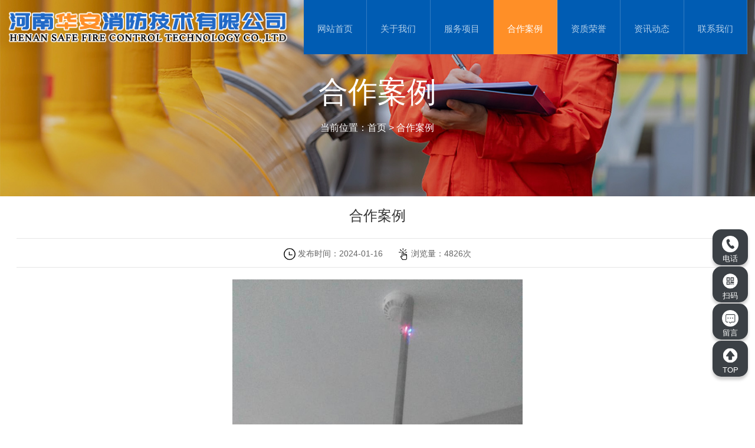

--- FILE ---
content_type: text/html; charset=utf-8
request_url: http://lyhuaan.com/articleinfo/15.html
body_size: 4118
content:
<!DOCTYPE html>
<html lang="en">
<head>
    <meta charset="UTF-8">
<title>合作案例-合作案例-河南华安消防技术有限公司</title>
<meta name="keywords" content="河南华安消防技术有限公司">
<meta name="description" content="河南华安消防技术有限公司">
<link rel="shortcut icon" href="/uploads/20240116/d364ca5957efe5154f1d42892c9bb867.png"><meta name="renderer" content="webkit">
<meta name="viewport" content="width=device-width, initial-scale=1.0, maximum-scale=1, user-scalable=no">
<link rel="stylesheet" href="/static/index/zm001/assets/font/iconfont.css">
<link rel="stylesheet" href="/static/index/zm001/assets/css/animate.css">
<link rel="stylesheet" href="/static/index/zm001/assets/css/swiper.min.css">
<link rel="stylesheet" href="/static/index/zm001/assets/css/bootstrap.min.css">
<link rel="stylesheet" href="/static/index/zm001/assets/css/global.css">
<script src="/static/index/zm001/assets/js/jquery.min.js"></script>
<script src="/static/index/zm001/assets/js/swiper.min.js"></script>
<script src="/static/index/zm001/assets/js/slider.js"></script>
<script src="/static/index/zm001/assets/js/wow.min.js"></script>

    <style>
        .news{padding: 0;}
        .news .container{
            margin-top: 0;
        }
    </style>
</head>
<body class="newbody">
    <header class="header" id="head">
    <div class="container">
        <div class="row">
            <nav class="topnav">
                <div class=" visible-xs">
                    <div class="mlogo disline">
                        <a href="http://www.lyhuaan.com" title="河南华安消防技术有限公司"><img src="/uploads/20240116/8ceaf4cd39d6ab21d472bcbb48a5e760.png" alt="河南华安消防技术有限公司"></a>
                    </div>
                    <div class="mnav">
                        <a href="javascript:;" class=""> 
                            <span></span>
                            <span></span>
                            <span></span>
                        </a>
                    </div>
                </div>
                <ul class="mainbav clearfix">
                    <li class="logos wow fadeIn" data-wow-delay="0.1s">
                        <h1><a href="http://www.lyhuaan.com" title="河南华安消防技术有限公司"><img src="/uploads/20240116/8ceaf4cd39d6ab21d472bcbb48a5e760.png" alt="河南华安消防技术有限公司"></a></h1>
                    </li>
                    <li class=" wow fadeIn" data-wow-delay="0.2s"><a href="http://www.lyhuaan.com" title="网站首页">网站首页</a></li>
                    <li class=" wow fadeIn " data-wow-delay="0.3s"><a href="/company.html" title="关于我们">关于我们</a></li>
                    <li class=" wow fadeIn" data-wow-delay="0.4s"><a href="/product.html" title="服务项目">服务项目</a>
                        <ul class="subnav">
                                                        <li><a href="/product/11.html">消防工程安装</a></li>
                                                        <li><a href="/product/13.html">消防设施维护保养</a></li>
                                                        <li><a href="/product/12.html">消防器材</a></li>
                                                        <li><a href="/product/14.html">电气消防安全检测</a></li>
                                                        <li><a href="/product/15.html">消防设施检测</a></li>
                                                    </ul>
                    </li>
                    <li class=" on  wow fadeIn" data-wow-delay="0.5s"><a href="/article/10.html" title="合作案例">合作案例</a></li>
                    <li class=" wow fadeIn" data-wow-delay="0.6s"><a href="/honor.html" title="资质荣誉">资质荣誉</a></li>
                    <li class=" wow fadeIn" data-wow-delay="0.8s"><a href="/news.html" title="资讯动态">资讯动态</a></li>
                    <li class=" wow fadeIn" data-wow-delay="0.9s"><a href="/contact.html" title="联系我们">联系我们</a></li>
                </ul>
            </nav>
        </div>
    </div>
</header>
    <section>
        <!-- banner -->
        <div class="inbanner">
    <img src="/static/index/zm001/assets/images/product_banner.jpg" alt="合作案例">
    <div class="inbanner-content container">
        <h2>合作案例</h2>
        <small></small>
        <div class=" crumbs">当前位置：<a href="/">首页</a> > <a href="/article/10.html">合作案例</a></div>
    </div>
</div>
        <div class="news" style="background: unset;">
            <!-- <div class="title">
                <h3>合作案例</h3>
            </div> -->
            <div class="newsconts container">
                <div class=" text-center">
                    <h3>合作案例</h3>
                    <div class="time">
                        <img src="/static/index/zm001/assets/images/times.png" alt=""> 发布时间：<span class="o">2024-01-16</span>
                        <img src="/static/index/zm001/assets/images/views.png" alt=""> 浏览量：<span class="s">4826</span>次
                    </div>
                </div>
                <div class="contenbox">
                    <p class="tac text-center">
                        <img class="rel_center " src="/uploads/20240116/9b5c75ca0552448f872e38bff2e98659.jpg" alt="合作案例">
                    </p>

                    &#13;
                                 &#13;                    <!-- <div class="mz" style="padding: 15px;overflow: hidden;    background: #f9f8f8;margin-top: 15px;">
                        <p><span style="color: #ff0101;">免责声明：</span>本站部分图片和文字来源于网络收集整理，仅供学习交流，版权归原作者所有，并不代表我站观点。本站将不承担任何法律责任，如果有侵犯到您的权利，请及时联系我们删除。 </p>
                    </div> -->

                </div>

                <ul id="prev_next">
                    <li><div class="page-a">上一篇：<a href="/articleinfo/16.html">合作案例</a></div></li>
                    <li><div class="page-a">下一篇：<a href="/articleinfo/14.html">合作案例</a></div></li>
                </ul>

            </div>
        </div>
    </section>
    <footer>
    <div class="link">
        <div class="container">
            <span> 友情链接： </span>
                    </div>
    </div>
    <div class="foot ">
        <div class=" container">
            <div class="fotbox clearfix wow fadeInUp" data-wow-delay="0.5s">
                <div class="col-md-3 col-sm-8 col-xs-12">
                    <div class="row">
                                                <a href="http://www.lyhuaan.com" class="flogo"><img src="/uploads/20240116/6320878d5c8eeeb28d14cc112254ab76.png " alt=""></a>

                        <h4>郑州总公司  <b>0371-55026758</b></h4>
                        <h4><span style="opacity: 0;">郑州总公司</span>  <b>13526706868</b></h4>
                        <h4 class="h4">洛阳分公司  <b>0379-63300917</b></h4>
                        <h4><span style="opacity: 0;">洛阳分公司</span>  <b>13526706868</b></h4>
                        <!-- <h5 class="tels"> 联&nbsp; 系 &nbsp;人： 郑州高新 技术产业开发区高新企业加速器产业园D5-4号楼</h5> -->
                        <!-- <h5 class="tels"> 联系电话：13526706868</h5> -->
                        <!-- <h5 class="tels"> 厂&emsp;&emsp;址：洛阳市洛龙区建业左岸国际A座1308室</h5> -->
                        <!-- <div class="fotnav"><p></p></div> -->
                    </div>
                </div>
                <div class="col-md-7 hidden-sm hidden-xs">
                    <div class="row">
                        <div class="pad5">
                            <div class="fotnav clearfix">
                                <a href="http://www.lyhuaan.com">网站首页</a>
                                <a href="/company.html">关于我们</a>
                                <a href="/product.html">服务项目</a>
                                <a href="/article/10.html">应用案例</a>
                                <a href="/honor.html">资质荣誉</a>
                                <a href="/news.html">资讯动态</a>
                                <a href="/contact.html">联系我们</a>
                            </div>

                            <div class="goods text-center">

                                                                <a href="/product/11.html" title="消防工程安装"> 消防工程安装 </a>
                                                                <a href="/product/13.html" title="消防设施维护保养"> 消防设施维护保养 </a>
                                                                <a href="/product/12.html" title="消防器材"> 消防器材 </a>
                                                                <a href="/product/14.html" title="电气消防安全检测"> 电气消防安全检测 </a>
                                                                <a href="/product/15.html" title="消防设施检测"> 消防设施检测 </a>
                                                               
                            </div>

                            <div class="copy">
                                Copyright © 河南华安消防技术有限公司   版权所有    2024
                                <a href="https://beian.miit.gov.cn/#/Integrated/index" target="_blank" title="豫ICP备2024042326号-1">豫ICP备2024042326号-1</a>　
                                本网站支持IPv6
                                                            </div>

                        </div>
                    </div>
                </div>
                <div class="col-md-2  col-sm-4 col-xs-12 hidden-xs">
                    <div class="row">
                        <div class="vx  clearfix">
                            <div class="col-xs-12">
                                <div class="row text-center">
                                    <img src="/uploads/20240116/dccaba1f848ccf45ebed0096d0ab1b04.jpg" alt="">
                                    <!-- <p>扫描添加微信</p> -->
                                </div>
                            </div>
                            <!-- <div class="col-xs-6">
                                <div class="row text-center">
                                    <img src="" alt="">
                                    <p class="dy">微信公众号</p>
                                </div>
                            </div> -->
                        </div>
                    </div>
                </div>
                <div class=" col-xs-12 visible-xs visible-sm">
                    <div class="copy">
                        Copyright © 河南华安消防技术有限公司   版权所有    2024
                        <a href="https://beian.miit.gov.cn/#/Integrated/index" target="_blank" title="豫ICP备2024042326号-1">豫ICP备2024042326号-1</a>　
                        本网站支持IPv6
                                            </div>
                </div>

            </div>
        </div>
    </div>

    <ul class="rightnav">
        <li><a href="javascript:;" title="电话"><img src="/static/index/zm001/assets/images/r1.png" alt="电话">电话</a>
            <div class="hover_con" style="top: 28%;">
                <a href="tel:13526706868">13526706868</a>
            </div>
        </li>
        <li class="weightcons">
            <a href="javascript:;" title="微信咨询"><img src="/static/index/zm001/assets/images/r21.png" alt="扫码">扫码</a>
            <div class="hover_con">
                <div class="imgbox">
                    <img src="/uploads/20240116/dccaba1f848ccf45ebed0096d0ab1b04.jpg" width="110" alt="扫码">
                </div>
            </div>
        </li>
        <li><a href="/message.html" title="留言"><img src="/static/index/zm001/assets/images/r3.png" alt="留言">留言</a></li>
        <li class="progress-wrap"><a href="javascript:;" title="TOP" onclick="gotoTop();return false;"><img src="/static/index/zm001/assets/images/r4.png" alt="">TOP</a></li>
    </ul>
    <div id="plugin-contact-ring2" class=" smal-show">
        <ul id="ring-list" class="">
            <li class="item item-phone"><a href="tel:13526706868"><img src="/static/index/zm001/assets/images/mtel.png" alt=""><span class="">电话</span></a></li>
            <li class="item item-sms"><a href="/product.html"><img src="/static/index/zm001/assets/images/mpro.png" alt=""><span class="">服务</span></a></li>
            <li class="item item-map"><a href="/company.html"><img src="/static/index/zm001/assets/images/mxun.png" alt=""><span class="">简介</span></a></li>
            <li class="item item-flush"><a href="https://api.map.baidu.com/marker?location=34.64032875940249,112.44401329271264&title=河南华安消防技术有限公司&content=河南华安消防技术有限公司&output=html"><img src="/static/index/zm001/assets/images/mmap.png" alt=""><span class="">地图</span></a></li>
        </ul>
    </div>
</footer>
<script src="/static/index/zm001/assets/js/swiper.animate1.0.3.min.js"></script>
<script src="/static/index/zm001/assets/js/backToTop.js"></script>
<script src="/static/index/zm001/assets/js/anm.js"></script>
<script src="/static/index/zm001/assets/js/main.js"></script>
<script>
    var swiper = new Swiper('.newSwiper', {
        slidesPerView: 4,
        spaceBetween: 10,
        autoplay:true,
        loop:true,
        speed:2000,
        navigation: {
            nextEl: '.swiper-button-next',
            prevEl: '.swiper-button-prev',
        },
        breakpoints: {
            300: {
                slidesPerView: 2,
                spaceBetween: 20,
            },
            768: {
                slidesPerView: 3,
                spaceBetween: 30,
            },
            1024: {
                slidesPerView: 4,
                spaceBetween: 40,
            },
        }
    });
    // news
    $(".newsbtn a").mouseover(function(){
        $(this).addClass('on').siblings().removeClass('on');
    })
</script>
<script src="/static/index/zm001/js/layer/layer.js"></script>
<script src="/static/index/zm001/js/common.js"></script>
<script>
    $('.webmap').click(function (){
        layer.open({
            type: 2,
            title: '网站地图',
            shade: 0.3,
            shadeClose: true,
            maxmin: false,
            scrollbar: false,
            area: ['550px', '440px'],
            content: ["/index/index/sitemap.html"]
        });
    });
    // 分页
    $('.page-btn').click(function (){
        var lastPage = Number('');
        var page = $('.page-inner input[name=page]').val();
        if(page>lastPage){
            layer.msg('不能超过总分页数');
            return false;
        } else {
            var href = $(this).attr('data-href');
            $(this).attr('href',href+page);
        }

    });

$(".advbox .chbox li").eq(0).addClass('my');
$(".advbox .chbox li").mouseover(function(){
    $(this).addClass('my').siblings().removeClass('my');
})

</script>
<script>
    (function(){
        var bp = document.createElement('script');
        var curProtocol = window.location.protocol.split(':')[0];
        if (curProtocol === 'https') {
            bp.src = 'https://zz.bdstatic.com/linksubmit/push.js';
        }
        else {
            bp.src = 'http://push.zhanzhang.baidu.com/push.js';
        }
        var s = document.getElementsByTagName("script")[0];
        s.parentNode.insertBefore(bp, s);
    })();
</script>
<!--[if lt IE 10]>
<script src="/static/index/zm001/js/placeholder.js"></script>
<![endif]-->
</body>
</html>

--- FILE ---
content_type: text/css
request_url: http://lyhuaan.com/static/index/zm001/assets/css/global.css
body_size: 16379
content:
@charset "utf-8";
/* CSS Document akakaz */
* {
	margin: 0;
	padding: 0;
}

.clear {
	clear: both;
}
/* 
strong,a,span,li {
	font-size: 14px;
} */

img {
	border: none;
	max-width: 100%;
	transition: 0.3s;
}
a, a:active, a:visited, a:hover {
	color: #333;
	text-decoration: none;
}
ul, li, ol {
	list-style: none;
}
i,em {font-style:normal;}
/* CSS Document */
/* 样式重置-----------------------------------------------------------------------------------------------------*/
::-webkit-input-placeholder{
	color:#fff;
}
:-moz-placeholder{
caret-color:#fff;
}
::-moz-placeholder{
	color:#fff;
}
:-ms-input-placeholder{
flood-color:#fff;
}
.mes-form ::-webkit-input-placeholder{
	color:#333;
}
.mes-form :-moz-placeholder{
caret-color:#333;
}
.mes-form ::-moz-placeholder{
	color:#333;
}
.mes-form :-ms-input-placeholder{
flood-color:#333;
}

input:-webkit-autofill,
input:-webkit-autofill:hover,
input:-webkit-autofill:focus {
	box-shadow:0 0 0 60px #005cb3 inset; 
	-webkit-text-fill-color: #fff;
}
html,body,div,span,applet,object,iframe,h1,h2,h3,h4,h5,h6,p,blockquote,pre,a,abbr,acronym,address,big,cite,code,del,dfn,em,font,img,ins,kbd,q,s,samp,small,strike,strong,sub,sup,tt,var,b,u,i,center,dl,dt,dd,ol,ul,li,fieldset,form,label,legend,table,caption,tbody,tfoot,thead,tr,th,td {
	margin: 0;
	padding: 0;
	border: 0;
	outline: 0;
}

ul {
	list-style: none;
}
/*修改滚动条*/
::-webkit-scrollbar {
	width: 6px;
	height:6px;
  }
  ::-webkit-scrollbar-track {
	background: #fff;
  }
  ::-webkit-scrollbar-thumb {
	background: #005cb3;
	border-radius: 4px;
  }
  ::-webkit-scrollbar-thumb:window-inactive {
	background: #005cb3;
  }
  ::-webkit-scrollbar-thumb:vertical:hover {
	background: #005cb3;
  }

/* 清除浮动
----------------------------------------------------------------------------------------------------*/
.clear {
	clear: both;
	display: block;
	overflow: hidden;
	visibility: hidden;
	width: 0;
	height: 0;
}
.text-center{
	text-align: center;
}


/* 兼容清除浮动和错位 */
a {
	text-decoration: none;
	color: #333;
}

a:hover {
	color: #ec3b02;
}

.clearfix:after {
	clear: both;
	content: ' ';
	display: block;
	font-size: 0;
	line-height: 0;
	visibility: hidden;
	width: 0;
	height: 0;
}
* html .clearfix {
	height: 1%;
}

.clearfix {
	display: block;
}
.f-oh{
	overflow: hidden;
}
.fl{
	float: left;
}
.fr{
	float: right;
}
.crumbs a,.crumbs{
	color: #fff;
	font-size: 16px;
}
/* 主体宽度设置
----------------------------------------------------------------------------------------------------*/
body {background: #fff;}
.home{
	background-image: url(../images/indexbg.jpg);
	background-repeat: no-repeat;
	background-position: top;
	background-size: auto;
	background-color: #f6f5f3;
}
.ellipsis {
	overflow: hidden;
	text-overflow: ellipsis;
	white-space:nowrap;
}
.disline{
	display: inline-block;
	vertical-align: middle;
}
.imgbox{overflow: hidden;}
.imgbox img{
	max-width: 100%;
	transition: 0.3s;
	display: block;
	margin: auto;
}
.imgbox:hover img{
	transform: scale(1.1) rotate(0deg);
}
.inpage{
	padding-top: 1%;
}
.container{width: 1500px;}

/*header*/
.home .header{
	position: relative;
}
.header{
	position: fixed;
	position: absolute;
    top: 0;
    width: 100%;
    z-index: 11;
    transition: all 0.5s;
}
.header h1{margin-top: 14px;}
.header h1 img{max-height: 90px;}


.header .msgbtn{border-right: 1px solid #000;padding-right: 10px;margin-right: 10px;}
.header .topgo{text-align: right;padding-right: 2.5%;}
.header .topgo a{font-size: 15px;}
.header .topgo .tel{color: #ffa019;margin-right: 15px;}
header .webtit{
	padding-left: 2%;
	margin-left: 2%;
	margin-top: 10px;
	font-size: 16px;
	
}
header .webtit a{
	color: #fff;
	display: inline-block;
	font-size: 16px;
	border-radius: 7px;
	line-height: 2.4;
	padding: 0 30px;
	transition: 0.3s;
	background-color: #ff9806;
}
header .webtit a:hover{
	box-shadow: 5px 5px 5px #005cb3;
}
header .webtit>p:last-child{
	margin-top: 8px;
	display: flex;
	justify-content: space-around;
}
header .webtit>p span{display: inline-block;border-radius: 8px;color: #fff;padding: 6px 10px;background-color: #005cb3; width: 30%;text-align: center;}
header .tel img{display: inline-block;margin-right: 8px; width: 19px;    vertical-align: bottom;}
.headinner{padding: 0 5%;}

.mainbav{}
.mainbav>li{
	float: left;
	width: 8.57%;
	text-align: center;
	position: relative;
	padding-top: 17px;
	padding-bottom: 17px;
	transition: 0.5s;
	background-color: #005cb3;
    /* border-bottom: 3px solid #005cb3; */
    border-right: 1px solid rgba(255, 255, 255, .2);
}
.mainbav>li.logos{
	width: 40%;
	padding: 3px 0;
	text-align: left;
	background: transparent;
	border-right:none;
	border-bottom: 3px solid transparent;
}
.mainbav>li a{
	display: block;color: #fff;
	font-size: 16px;
	opacity: 0.7;
	line-height: 58px; transition: 0.3s;
}

.mainbav>li.logos a{opacity: 1;}
.mainbav>li>a::after{
	content: '';
    display: none;
    width: 0%;margin: auto;
    height: 3px;
    background-color: #ffcf36;
    position: absolute;
    bottom: -17px;
    left: 0;
	transition: 0.3s;
}
.mainbav>li:first-child a::after{display: none;}
.mainbav>li:first-child a::before{display: none;}
.mainbav>li:last-child a::before{display: none;}
.mainbav>li.tel span{
	color: #fff;font-size: 20px;font-weight: bold;
	display: inline-block;
	white-space: nowrap;
}
.mainbav>li.tel img{vertical-align: middle;}
header.top{
	top: 0;
    background: rgba(0, 0, 0, 0.59) none repeat scroll 0 0;
    border-bottom: 1px solid #747474;
}
header.top .mainbav>li{
	padding-top: 8px;
    padding-bottom: 8px;
}
header .mainbav>li>a{
	transform: translateY(3px);
}
header.top .mainbav>li>a{transform: translateY(7px);}
header.top .mainbav>li>a::after{bottom: -4px;}
@media (min-width:768px){
	.mainbav>li a:hover{opacity: 1;}
	.mainbav>li.logos:hover{background-color: transparent;}
	.mainbav>li.on{
		/* border-bottom: 3px solid #ffcf36; */
		background-color: #ff8f27;
	}
	.mainbav>li:hover{background-color: #ff8f27;}
	.mainbav>li.on a{opacity: 1;}
	.mainbav>li:hover a::after{width: 100%;}
	.mainbav>li:hover .subnav{
		opacity: 1;
		transform: scaleY(1) translateX(-50%);
	}
}
.subnav{
	width: 150px;
	left: 50%;
	position: absolute;
    transform: scaleY(0) translateX(-50%);
    opacity: 0;
    transition: all 0.3s;
	transform-origin: top;
	z-index: 2;
}
.subnav li{
	width: 100%;
	/* border-radius: 30px 0 30px 0; */
	background-color: #ff8f27;
	border-bottom: 1px solid #bbbbbb;
}
.subnav li a{
	color: #fff;
	padding: 0 5px;
	overflow: hidden;
	text-overflow: ellipsis;
	white-space:nowrap;
}
.subnav li a:hover{color: #ff8f27;background-color: #fff;}
/* banner */
.banner{
	width: 100%;
    margin: auto;
    display: flex;
    position: relative;
	z-index: 0;
	padding-bottom: 44.41%;
}

.banner::before{
	content: "";
	display: block;
	position: absolute;
	width: 100%;
	background: url(../images/hei.png);
	background-size: cover;
	background-repeat: no-repeat;
	padding-bottom: 6%;
	top: 0;
	z-index: 2;
}

.banner .swiper-container{
	width: 100%;
    height: 100%;
    position: absolute;
    left: 0;
    top: 0;
}
.banner .swiper-slide{
	overflow: hidden;
}
.banner .slide-content{padding-top: 25%;}
.banner .slide-content a{
	display: inline-block;
	margin: 3% auto 0;
	font-size: 31px;
	border-radius: 10px;
	width: 268px;
	padding: 1% 0;
	color: #005cb3;
	transition: 0.3s;
	background-color: #fff;
	box-shadow: 0 5px 5px #4d5261;
}
.banner .slide-content a:hover{
	color: #ef821e;
	box-shadow: 0 5px 5px #ef821e;
}

.banner .slide-inner{
	width: 100%;
    height: 100%;
    position: absolute;
    left: 0;
    top: 0;
    z-index: 1;
    background-size: cover;
    background-position: center;
    display: flex;
    justify-content: center;
    align-items: center;
    text-align: left;
}
.banner .banbtn{
	width: 350px;
	background-color: #1a1a1a;
	position: absolute;
    bottom: 0;
    height: 85px;
    z-index: 10;
}
.banner .banbtn>div::after{color: #fff;transition: 0.3s;}
.banner .banbtn>div:hover::after{transform: scaleX(1.5);}
.banbtn .numbox{text-align: center;color: #fff;margin-top: 7%;}
.banbtn .numbox span{font-size: 18px;}
.banbtn .numbox .big{font-weight: bolder;font-size: 24px;}
.banner .swiper-container-horizontal>.swiper-pagination-bullets,.banner .swiper-pagination-custom, .swiper-pagination-fraction{
	bottom: 12%;
    width: 36%;
}
.banner .swiper-pagination-bullet{
	background-color: #fff;
	opacity: 0.8;
	width: 12px;height: 12px;
	position: relative;
}
.banner .swiper-container-horizontal>.swiper-pagination-bullets .swiper-pagination-bullet{
	margin: 0 15px;
}
.banner .swiper-pagination-bullet::after{
	content: "";
	display: block;
	width: 200%;
	height: 200%;
	border: 1px solid #fff;
	border-radius: 50%;
	position: absolute;
	left: 0;
	top: 0;
	opacity: 0;
	transform: translate(-25%,-25%);
	transition: 0.3s;
}
.banner .swiper-pagination-bullet-active{
	opacity: 1;
	background-color: #fff;
	box-shadow: 0 0 5px #000;
}
.banner .swiper-pagination-bullet-active::after{
	opacity: 1;
}

.banner .swiper-button-next:after,.banner .swiper-button-prev:after{
	color: #fff;
	text-shadow: 0 0 10px #fff;
}



/* bannerend */
/* searchbox */
.search{position: relative;}
.searchbox{
	padding: 2% 0.95%;
	background-color: #fff;position: absolute;
	left: 50%;top: -65px;
	transform: translateX(-50%);
	border-radius: 15px;
	width: 100%;
    max-width: 1400px;
    z-index: 1;
}
.searchbox .ins{
	font-size: 18px;
	padding: 10px 25px;border-radius: 20px;
	background-color: #f1f1f1;
}
.searchbox .ins a{font-size: 18px;display: inline-block;margin: 0 15px;}


.newsgo{
	overflow: hidden; color: #6f6e6e;
	font-size: 15px;padding: 25px 0;
}
.newsgo a{
	color: #6f6e6e;
	font-size: 15px;
	display: block;
	overflow: hidden;
	white-space: nowrap;
	text-overflow: ellipsis;
}
.newsgo a time{float: right;}
.newsgo span{font-size: 15px;}
.newsgo .tz{display: inline-block; width: 10%;text-align: center;}
.newsgo .swiper-container {
	width: 89%;
	height: 32px;
	cursor: default;
	display: inline-block;
	vertical-align: middle;
}
.newsgo .swiper-slide {
	font-size: 15px;
	height: auto;
	line-height: 2;
}
/* mycons1-start */
.mycons1{
	padding: 4% 0 2%;
	background-image: url(../images/goodsbg.jpg);
	background-repeat: no-repeat;
	background-size: cover;
	background-position: center top;
}


.mycons1 .swiper-slide a h5{
	font-size: 16px;
	line-height: 2;
	color: #fff;
	padding: 2% 6%;
	font-weight: bold;
	text-align: center;
}
.mycons1 .swiper-slide a .imgbox{
	border: 5px solid #bbb;
}
.mycons1 .swiper-slide a img{
	width: 100%;
	height: 264px;
	object-fit: cover;
	/* object-fit: contain; */
	background-color: #d9d9d7;
}
.mycons1 .swiper-slide .title{
	margin: 0;
	font-size: 14px;
	line-height: 49px;
}
/* mycons1-end */


/* region */
.region{margin-top: 3%;margin-bottom: 1%;}
.region .rebox{
	width: 78%;
	border-radius: 10px;
	font-size: 18px;
	transition: 0.3s;
	margin: 20px auto;
	background-color: #f6f6f6;
	transition: 0.3s;
}
.region .rebox:hover{
	box-shadow: 7px 5px 5px #005cb3;
}
.region .rebox  span{
	font-size: 40px;
    vertical-align: sub;
	display: inline-block;
	margin-right: 5px;
}
.region .rebox a{
	font-size: 18px;
	color:#fff;
	display: block;
	padding: 6.5% 0;
	
}
.region .rebox p{text-transform: uppercase;font-size: 26px;color: #ef821e;}
.region .rebox h6{font-weight: bolder;font-size: 18px;color: #242323;line-height: 3;}
.region .rebox:hover{background-color: #005cb3;}
/* .region .rebox:hover  a{color: #fff;} */
.region .col-md-2:nth-child(1) .rebox{
	background-color: #005cb3;
}
.region .col-md-2:nth-child(2) .rebox{
	background-color: #79cbc4;
}
.region .col-md-2:nth-child(3) .rebox{
	background-color: #9cabe2;
}
.region .col-md-2:nth-child(4) .rebox{
	background-color: #e3b39d;
}
.region .col-md-2:nth-child(5) .rebox{
	background-color: #a7d9f2;
}
.region .col-md-2:nth-child(6) .rebox{
	background-color: #ffab34;
}


/* regionend */
.title{
	width: 100%;
	margin: 20px auto;
}
.title p{
	color: #ecedf0;
	font-size: 72px;
	font-weight: bolder;
	text-transform: uppercase;
}
.title h3{
	display: inline-block;line-height: 1.9;
	min-width: 220px;
	text-align: center;
	color: #000;
	font-weight: 400;
	font-size: 30px;
	margin: auto;
	position: relative;
}
.title span{
	color: #fff;
	font-size: 16px;
	vertical-align: middle;
	line-height: 3;
	display: inline-block;
}
/* 常见问题解答 */
.fak ul{
	border-top: 1px solid #dadada;margin-right: 2%;
}
.fak ul li{
	padding: 2.7% 0;
	border-bottom: 1px solid #dadada;
}
.fak ul li h3{
	line-height: 45px;
	font-size: 18px;
	font-weight: 400;
	overflow: hidden;
	white-space: nowrap;
	text-overflow: ellipsis;
}
.fak ul li span{color: #999;}
.fak ul li .reads{
	display: inline-block;
	color: #fff;
	padding: 5px 20px;
	font-size: 14px;
	border-radius: 10px;
	transition: 0.3s;
	margin-right: 15px;
	background-color: #79cbc4;
}
.fak ul li:hover .reads{
	background-color: #ff9806;
}








.probox ul{border-top: 1px solid #dadada;margin-right: 10%;}
.probox ul li a{font-size: 18px;display: block;line-height: 47.5px;color: #4a4a4a;
	padding: 10px 0 10px 10%;transition: 0.5s;
	background-image: url(../images/gobg.jpg);background-repeat: no-repeat;background-size: 0% 100%;}
.probox ul li:hover a{background-size: 100% 100%; color: #fff;}
.probox ul li.on a{background-size: 100% 100%; color: #fff;}

.probox .conta{
	color: #fff;
	font-size: 14px;
	line-height: 35px;
	padding: 3% 2% 12% 6.5%;
	margin-bottom: 15%;
	margin-top: 35px;
	margin-right: 5%;
	background-image: url(../images/gobg.jpg);background-repeat: no-repeat;background-size: 100% 100%;
}
.probox .conta h5{
	line-height: 2.2;
	font-size: 34px;
	font-weight: bold;

}
.center-content{
	padding: 2% 1%;
}
.layui-layer-iframe{
	max-width: 100%;
}

.indexcoms .abouts{
	padding: 2%;
	margin: auto;
}
.indexcoms .comnum ul{
	padding-top: 2%;
	padding-bottom: 2%;
}
.re_case{padding: 1% 1% 3%;}

.re_case .case_li{overflow: hidden;padding: 1%;}
.re_case .case_li .box{
	padding: 9%;

    background-color: #fff;
	box-shadow: 0 0 8px #ccc;
	background-image: url(../images/ysbg.jpg);
    background-repeat: no-repeat;
    background-size: cover;
}
.re_case .case_li .box span{

	color: #ffcf36;
	font-size: 40px;
	color: #005cb3;

    display: inline-block;
    margin-bottom: 5%;
    font-weight: bold;
}
.re_case .case_li .box p{height: 100px;}
.re_case .case_li img{
	width: 100%;
	object-fit: cover;
}
.re_case  .title span{color: #fff;}
.re_case .title h3::before{
	background-color: #fff;
}
.re_case .case_li h2{
    font-weight: bold;
    color: #333;
	padding: 0 2%;
	font-size: 20px;
	line-height: 2.5;
	text-align: center;
	white-space: nowrap;
	overflow: hidden;
	text-overflow: ellipsis;
	/* background-color: #fff; */
}
#swiper-container1{height:392px;}
#swiper-container1 .swiper-slide{
	/* height:280px; */
	text-align: center;
	font-size: 18px;
	/* background: #fff; */
	height: calc((100% - 50px) / 2);
	/* Center slide text vertically */
	display: -webkit-box;
	display: -ms-flexbox;
	display: -webkit-flex;
	display: flex;
	-webkit-box-pack: center;
	-ms-flex-pack: center;
	-webkit-justify-content: center;
	justify-content: center;
	-webkit-box-align: center;
	-ms-flex-align: center;
	-webkit-align-items: center;
	align-items: center;
}
#swiper-container1 img{width: 100%;}


.goodscard{margin-top: 2%;}
.goodscard .swiper-slide a{
	display: block;
	width: 100%;
	overflow: hidden;
	margin: auto;
	background-color: #fff;
	position: relative;
	border-radius: 15px;
}
.goodscard .swiper-slide a .name{
	position: absolute;top: 0;
	background-color: rgba(214, 46, 80, .8);
	color: #a5a5a5;
	transition: 0.3s;
	width: 100%;
    padding-top: 50%;
	padding-bottom: 53%;
	transform: scale(0);
}
.goodscard .swiper-slide h4{
	font-size: 24px;
	text-align: center;
	line-height: 2;
	color: #fff;
	margin: 0;
	padding-top: 5%;
}
.goodscard .swiper-slide p{padding:0% 0 5%;}
.goodscard .swiper-slide a:hover .name{
	transform: scale(1);
}
.goodscard .imgboxs{overflow: hidden;}
.goodscard .pages>div{
	display: inline-block;
	width: 100px;
	height: 50px;line-height: 41px;
	text-align: center;
	font-size: 40px;color: #fff;
	margin-left: 5%;margin-top: 5%;
	border: 1px solid #fff;
	transition: 0.3s;
}
.goodscard .pages>div:hover{
	background-color: #005cb3;
	border: 1px solid #005cb3;
	transform: translateY(-10px);
}
.goodscard .pages .swiper-button-disabled{opacity: 0.5;}
.goods .goodscard .pro a{padding: 0;}
.goods .goodscard .pro img{
	object-fit: cover;
}
.goods .goodscard .pro h4{
	line-height: 2.5;
}
/* goods */


.goodscard .pro a{
	display: block;
	border: 1px solid #d6dce5;
	width: 94%;
	overflow: hidden;
	margin: auto;
	padding: 10px;
	
}
.goodscard .pro h4{
	font-size: 14px;
	text-align: center;
	line-height: 2;
	color: #242323;
	padding-top: 10px;
	padding-bottom: 10px;
	transition: 0.3s;
}
.goodscard .pro a:hover h4{
	color: #fff;
	background-color: #005cb3;
}
.goodscard .pro .titd{
	width: 94%;
	overflow: hidden;
	border: 1px solid #d0d0d0;
	margin:-1px auto 25px;
}
.goodscard .pro .titd h3{
	float: left;
	width: 70%;
	font-size: 16px;color: #23242b;
	white-space: nowrap;
	overflow: hidden;
	text-overflow: ellipsis;
	line-height: 55px;
    text-indent: 1em;
	font-weight: bold;
	transition: 0.3s;
}
.goodscard .pro .titd .btns{
	float: left;
	width: 30%;
}
.goodscard .pro .titd .btns a{
	border: none;
    margin: 14px 0 0 0;
}






.news .product{
	padding: 2%;
	background-color: #fff;
}


.column{
	background-color: #f5f5f5;
	padding: 4% 2%;
	border-radius: 10px;
text-align: center;
}
.column a{
	font-size: 18px;
	display: inline-block;
	margin: 5px 15px;
}
.goodscard .pro img{ width: 100%;height: 255px;object-fit: contain;}
.goodinfo{position: relative;}
.goodinfo .swiper-container{width: 95%;}
.goodinfo .gallery-top{margin-bottom: 15px;}

.goodinfo .gallery-top .swiper-slide{
    padding-bottom: 65.5%;
	background-size: contain;
	background-position: center;
    background-repeat: no-repeat;
}
.prodefault .title h3{white-space: nowrap; width: 100%;}
.prodefault .title h3::after{
	content: "";
	width: 25px;
	height: 3px;
	display: inline-block;
	vertical-align: middle;
	background-color: #005cb3;
	margin-left: 2%;
}
.prodefault .title h3::before{
	margin-right: 2%;
}

.goodinfo .gallery-thumbs .swiper-slide{
	cursor: e-resize;
	padding-bottom: 15%;
	background-size: contain;
	background-position: center;
	background-repeat: no-repeat;
	border:1px solid #fff;
	transition: 0.3s;
}
.goodinfo .gallery-thumbs .swiper-slide-thumb-active{
	border:1px solid #005cb3;
}
.goodall{
	background-color: #f5f5f5;
	padding-top: 5%;
	padding-left: 7%;
	padding-bottom: 5%;
}
.goodall h2{
	color: #0d3475;
	line-height: 3.5;
	font-size: 28px;
	font-weight: bold;
	position: relative;
}
.goodall h2::after{
	content: "";
	display: inline-block;
	width: 10%;
	vertical-align: super;
    margin-left: 3%;
	border: 1px solid #005cb3;
}
.goodall ul{
	font-size: 16px;
	line-height: 35px;
	color: #616161;
	border: none;
}
.goodall ul li{font-size: 16px;}
.goodall .telall{
	font-size: 16px;
}
.goodall .telall a{
	display: inline-block;
    padding: 7px 0;
    border-radius: 8px;
    transition: 0.3s;
    color: #fff;
    margin-top: 10%;
    margin-bottom: 4%;
    font-size: 18px;
    width: 36%;
	margin-right: 5%;
	text-align: center;
	transition: 0.6s;
	border: 1px solid #f5f5f5;
	background-color: #005cb3;
}
.goodall .cons{font-size: 18px;line-height: 2.5;}
.goodall .telall a:hover{
	transform:  translateY(-5px);
}
/* .goodall .telall a:nth-child(1){background-color: #79cbc4;}
.goodall .telall a:nth-child(2){background-color: #005cb3;}
.goodall .telall a:nth-child(3){background-color: #ff9806;}
.goodall .telall a:nth-child(4){background-color: #8a58fb;} */
.goodall .telall a.read{
	background-color: #f5f5f5;
	color: #333;
	border: 1px solid #333;
	width: auto;
	padding: 7px 5%;
	
}
.goodall .read:hover{
	color: #6d99d7;
	background-color: #fff;
	border: 1px solid #6d99d7;
}
.prodefault .top{
	margin-top: 4%;
	border-bottom: 1px solid #6d99d7;
}
.prodefault .top h4{
	display: inline-block;
	background-image: url(../images/gobg.jpg);
    background-repeat: no-repeat;
	background-size: 100% 100%;
	color: #fff;
	padding: 12px 26px;
	font-size: 20px;
}
.prodefault .cons{line-height: 30px;}
/*advbox*/
.advbox{
	color: #000;
	position: relative;
	padding-top: 2.5%;
	background-color: #f6f6f6;
}
.advbox .chbox{
	margin-top: 2%;
	background-image: url(../images/advsbg.jpg);
	background-size: auto;
	background-position: center 84%;
	background-repeat: no-repeat;
	overflow: hidden;
}
.advbox .chbox .cons{
	padding: 15% 10% 35%;
	border-right: 2px solid #fff;
	transition: 0.3s;
	overflow: hidden;
}
.advbox .chbox .cons p{
	height: 70px;
	font-size: 15px;
	line-height: 35px;
	position: absolute;
	bottom: -10%;
	opacity: 0;
	transition: 0.3s;

}
.advbox .chbox .font{
	padding-bottom: 95%;
	transition: 0.3s;
}
.advbox .chbox .font .icon{font-size: 55px;}
.advbox .chbox .mytit{
	display: flex;
	align-items: center;
    position: relative;
}
.advbox .chbox .mytit h3{
	font-weight: bold;
	overflow: hidden;
	text-overflow: ellipsis;
	white-space: nowrap;
	margin-right: 10px;
}
.advbox .chbox .mytit::after{
	content: "";
	display: block;
	width: 29px;
	height: 3px;
	background-color: #fff;
	position: absolute;
    bottom: -25px;
}
.advbox .chbox li{
	transition: 0.5s;
}
.advbox .chbox li:hover{
	background-image: url(../images/advlibg.png);
	background-repeat: no-repeat;
	background-size: cover;
}
.advbox .chbox li:hover .btns{
	opacity: 0;
}
.advbox .chbox li:hover p{
	opacity: 1;
	bottom: 16%;
}
.advbox .chbox li:hover .font{
	padding-bottom: 75%;
}
.advbox .chbox li:hover .cons{
	padding: 15% 9.9% 52%;
}

.advbox .adv1,.advbox .adv2{position: absolute;}
.advbox .adv1{left: 0;top: 18%;max-width: 37%;}
.advbox .adv2{right: 0;bottom: 6%;max-width: 36%;}
.advbox .inner{width: 1300px;margin: auto;}
.advbox .title h3{color: #005cb3;margin-top: 2.5%;}
.advbox .text{padding-top: 4%;}
.advbox .text p{
	font-size: 22px;
	font-weight: bold;
	line-height: 40px;
}
.advbox .text p:nth-child(2){text-indent: 17%;}
.gomore{display: none;}
.gomore .ask{
	float: none;
	display: inline-block;
	padding: 8px 15px;
	color: #fff;
	margin: 9% auto 20px;transition: 0.3s;
	background-color: #005cb3;
	border: 2px solid #005cb3;
}
.gomore .ask:hover{padding: 8px 25px;}
/*names*/

.name{text-align: center;position: relative;}
.name h2{font-size: 38px;color: #333;font-weight: 800;line-height: 2;position: relative;z-index: 1;}
.name span{color: #333333;font-size: 16px;position: relative;z-index: 1;}
.name>div{
	position: absolute;
    font-size: 110px;
    font-weight: bolder;
    top: -15px;
    left: 50%;
    transform: translateX(-50%);
    /* text-shadow: 0px 0px 2px #ffcf36; */
	/* color: #fff; */
	color: #e7eaf3;
	font-family: cursive,'Glyphicons Halflings';
	text-transform: uppercase;
}



/* 流程 */
.lcbox ul li{position: relative;}
.lcbox ul li .lcimg{
	margin: 10px;
	border-radius: 5px;
    overflow: hidden;
	box-shadow: 3px 4px 8px #005cb3;
}
.lcbox ul li .lcimg a{
	display: block;
	position: relative;
}
.lcbox ul li::after{
	content: "";
    display: inline-block;
    width: 50%;
    background-color: #fff;
	position: absolute;
	top: 0;
    right: -51%;
    height: 100%;
    background-image: url(../images/fan.png);
    background-repeat: no-repeat;
	background-position: center;
	display: none;
}
.lcbox ul li:last-child{
	margin-right: 0;
}
.lcbox ul li:last-child::after{
	display: none;
}
.lcbox ul li .imgbox{
	text-align: center;
	margin: auto;
	transition: 0.3s;
	background-color: #919fd0;
}
.lcbox ul li .imgbox img{display: inline-block;}

.lcbox ul li h3{
	color: #fff;
	font-size: 18px;
	font-weight: 400;
	line-height: 2;
	position: absolute;
	top: 0;
	width: 100%;
	height: 100%;
	display: flex;
	justify-content: center;
	flex-wrap: nowrap;
	flex-direction: column;
	align-items: center;
	opacity: 0;
	transition: 0.3s;
	background-color: rgba(229, 0, 0, .8);
	overflow: hidden;
	text-overflow: ellipsis;
	text-align: center;
	padding: 0 5%;
}
.lcbox ul li:hover h3{opacity: 1;}
.lcbox ul li:hover .imgbox img{transform: scale(1.1) rotate(1deg);}
.inbanner{position: relative;}
.inbanner>img{min-height: 150px;width: 100%;object-fit: cover;}

.inbanner-content{
	position:absolute;top:50%;left:50%;
	transform: translate(-50%,-50%);
	color:#fff;
	text-align: center;
}
.inbanner h2 {font-size:50px;line-height:100px;}
.mycom .name{
	font-size: 38px;
	color: #000;
}
.mycom .inpage{
	padding: 2% 0;
    background-image: url(../images/mycom.jpg);
    background-size: auto;
    background-position: center;
    background-repeat: no-repeat;
    overflow: hidden;
}
.mycom .honor{
	padding: 2% 0;
}
.mycom .swiper-slide a{
	position: relative;
	display: block;
}
.mycom .swiper-slide .honortit{
	font-size: 18px;
	line-height: 2;
	position: absolute;
	left: 0;
	bottom: 0;
	background-color: rgba(0, 92, 179, .8);
	color: #fff;
	padding: 2% 6%;
}



/* products */
@keyframes routate {
    0% {
        transform: scaleX(1.2);
    }
    50% {
        transform: scaleX(0.9);
    }
    100% {
        transform: scaleX(1.2);
    }
}
.lang{
	animation-name: routate;
    animation-duration: 5s;
    animation-iteration-count: infinite;
}
.products{padding: 0 0 2%;}
.products .name{color: #fff;}
.products .name h2{color: #fff;}
.products .name span{color: #fff;}
.products .name>div{
	color: #fff;
    text-shadow: unset;
    opacity: 0.35;
}


.protxt{padding: 4.5%;color: #fff;}
.protxt h2{
	font-size: 30px;font-weight: bold;
	line-height: 2;display: inline-block;
	padding: 0 49px;
	background-image: url(../images/titbg.png);
	background-repeat: no-repeat;
}
.protxt span{
	font-size: 16px;color: #333;display: block;
	text-transform: uppercase; font-family: 'iconfont';
	white-space: nowrap;margin-top: 2%;
}
.title h2{font-size: 40px;font-weight: bold;line-height: 2;margin-top: 15%;}
.gomore a{
	display: inline-block;
	float: right;
	margin-top: 17%;
	margin-right: 10%;
	font-size: 18px;
	color: #fff;
}
.allpros{
	width: 100%;margin: 30px auto;
	background-color: #f3f3f3;
}
.allpros a{
	padding: 0 25px;
    margin: 18px 0px;
	float: unset;
	display: inline-block;
	font-size: 16px;
	color: #737373;
	background-color: #f3f3f3;
	display: inline-block;
	transition: 0.3s;
	border-right: 2px solid #888888;
}
.allpros a:first-child{
	margin: 0;
	padding: 18px 45px;
	color: #fff;
	border:none;
	background-color: #005cb3;
}
.allpros a:last-child{margin-right: 0;}
.allpros a:hover,.gomore a:hover{
	color: #005cb3; 
}

.allpros a.on{color: #005cb3;}
.products .letimgs{position: relative;}
.products .txt{
	position: absolute;padding-top: 5%;top: 23%;
	width: 100%; text-align: center;
	color: #fff;
}
.products .txt p{font-size: 28px;margin-top: 38%;margin-bottom: 14%;}
.products .txt a{
	display: inline-block;
	width: 52%;margin: auto;
	line-height: 3;
	color: #fff;
	background-color: #005cb3;
	transition: 0.3s;
}
.products .txt a:hover{width: 70%;}






.products .procons{margin-top: 7%;}
.products .procons li{display: none;color: #1a1a1a;}
.products .procons li:first-child{display: block;}
.products .procons li h3{font-size: 24px;color: #005cb3;line-height: 2;margin-bottom: 15px;}
.products .procons li .text{
	font-size: 16px;
	line-height: 30px;
	padding-right: 8%;
}
.btns{
	transition: 0.3s;
}
.btns a{
	color: #000;
	padding: 0; border-radius: 0;
	background: unset;
	border: none;
	margin-right: 30px;
}
.btns a span{
	width: 28px;
	height: 28px;
	text-align: center;
	line-height: 28px;
	display: inline-block;
	color: #fff;
	font-size: 18px;
	border-radius: 50%;
	background-color: #005cb3;
	margin-right: 10px;
	transition: 0.3s;
	vertical-align: middle;
}
.mores{
	color: #fff;
    padding: 2% 15%;
    background-color: #005cb3;
    font-size: 16px;
    border-radius: 30px;
    margin-top: 2%;
    display: inline-block;
    transition: 0.3s;
    border: 1px solid #005cb3;
	position: relative;
}
.mores:hover span{transform: rotate(360deg);}
.mores:hover{color: #005cb3;}

.probox{overflow: hidden;}
.products .probox{margin: 0 2%;}

.probox li{
	float: left;
	width: 32%;
	margin-right: 2%;
	margin-bottom: 3.5%;
}
.probox li:nth-child(3n){margin-right: 0;}
.probox li .titd{
	overflow: hidden;
	border: 1px solid #d0d0d0;
	margin-top: -1px;
}
.probox li .titd h3{
	float: left;
	width: 70%;
	font-size: 16px;color: #23242b;
	white-space: nowrap;
	overflow: hidden;
	text-overflow: ellipsis;
	line-height: 55px;
    text-indent: 1em;
	font-weight: bold;
	transition: 0.3s;
}
.probox li .titd .btns{
	float: left;
	width: 30%;
}
.probox li .titd .btns a{
	border: none;
    margin: 14px 0 0 0;
}
.probox li a{
	display: block;
	overflow: hidden;
	transition: 0.3s;
	background-color: #fff;
	border: 1px solid #d0d0d0;
}
.probox li a img{width: 100%;display: block;}

.probox li a .imgbox img{height: 248px; object-fit: cover;}
.probox li a .imgbox{
	transition: 0.3s;
	overflow: hidden;
}
.probox li:hover h3{font-weight: bolder;transform: translateX(-10px);color: #005cb3;}
.probox li:hover a{color: #005cb3;}
.goodbox{margin: 4% 0 0;}
.goodbox .goto a{
	color: #fff;
	display: inline-block;
	font-size: 14px;
	background-color: #005cb3;
	padding: 1% 9%;
	margin: 0 10px;
	border-radius: 15px;
	transition: 0.3s;
}
.goodbox .goto a:last-child{
	background-color: #23242b;
}
.goodbox .goto a:hover{
	box-shadow: 0 4px 5px #0b95dd;
	transform: translateY(-10px);
}

/* case */
.case{padding:3% 0 3%;}
.case .re_case .title h3::after{
	display: block;
	margin: 15px auto;
}
.case .default{
	font-size: 15px;
	line-height: 30px;
	margin-top: 3%;
}
.case .title span{display: block;color: #333;}
.case .casego{margin-top: 10%;display: block;}
.case .swiper-slide a{
	display: block;
	transition: 0.3s;
	color: #242323;
	text-align: center;
	position: relative;
}
.case .mynbox .casebtn{
	position: relative;
	padding: 30px;
}
.case .mynbox .casebtn .page{
	width: 10%;
    position: relative;
	margin-top: 14px;
	
}
.case .mynbox .casebtn>a{
	float: right;
	font-size: 16px;
	color: #fff;
	padding: 8px 5%;
	border-radius: 10px;
	margin-top: -15px;
	background-color: #005cb3;
}

.case .casemore{display: block;font-size: 14px;color: #005cb3;}
.mynbox .swiper-container{margin: auto;}
.mynbox .swiper-container .page .spnbtn{
	display: inline-block;
	width: 40px;
	height: 40px;
	line-height: 40px;
	text-align: center;
	border-radius: 50%;
}
.mynbox .swiper-container .page .spnbtn span{
	display: inline-block;
	width: 40px;
	height: 40px;
	font-size: 1.5rem;
	line-height: 40px;
	text-align: center;
	border: 2px solid #005cb3;
	border-radius: 10px;
	font-family: cursive;
	font-weight: 900;
	color: #005cb3;

	transition: all 0.3s;
}
.mynbox .swiper-container .page .spnbtn span:hover {
	border-radius: 50%;
}
.mynbox .swiper-container .page>div::after{display: none;}
.mynbox .swiper-container .page .swiper-button-prev {left: 0;}
.mynbox .swiper-container .page .swiper-button-next {right: 0;}
.leftimg{width: 93%;position: relative;margin-bottom: 30px;}
.leftimg .imgbox img{
	width: 100%;
	/* height: 335px; */
	height: 700px;

	object-fit: cover;
}

.casebtn>a{
	font-size: 15px;
		padding: 9px 0;
		text-align: center;
		position: relative;
		transition: 0.3s;
		display: block;
		width: 130px;
		margin: 1% auto;
		background: #fff;
		border-radius: 5px;
	}


/* .homes .mynbox .imgbox img{filter: brightness(0.7);} */

.mynbox .more{
	color: #fff;
	position: absolute;
	top: 4%;left: 50px;
	font-size: 38px;
	font-weight: bold;
}
.rightimg .more{color: #000;}

.leftimg .more{top: 2%; left: 50px;width: auto;color: #000;}
.mynbox .more h4{
	color: #fff;
	text-shadow: 0 0 5px #000;

	font-size: 38px;
	font-weight: bold;
	line-height: 2;
	margin-bottom: 10px;
    margin-top: 40px;
}
.mynbox .more span{
	display: inline-block;
	width: 50px;
	height: 50px;line-height: 50px;
	text-align: center;
	font-size: 35px;
	border: 1px solid #005cb3;
	border-radius: 50%;
	transition: 0.5s;
	font-weight: 100;
}

.mynbox .icon-jiantou_liebiaoxiangyou{
	background-color: #005cb3;
	color: #fff;
}
.mynbox .item:hover span{
	box-shadow: 0 0 10px #005cb3;
}
.rightimg img{width: 100%; height: 335px;object-fit: cover;}
.rightimg .item{margin-bottom: 30px;    overflow: hidden;}
.rightimg>div:nth-child(1) .item{width: 95%;}
.rightimg>div:nth-child(4) .item{width: 95%;float: right;    position: relative;}










#cmenus{
	padding: 10px 0px;
	border-bottom: solid 1px #d0d0d0; 
	line-height: 1.8; text-align: center;
}
#cmenus a{
	font-size: 18px; 
	line-height: 40px;
	overflow: hidden;
	border-radius: 5px;
	display: inline-block;
	padding: 5px 10px;
	color: #000; margin: 10px 1% 5px 1%;
}
#cmenus a::after{
	content: "";
    width: 0%;
    height: 8px;
    background-color: #fff;
    display: block;
	margin-top: -19px;
	transition: 0.3s;
}
#cmenus a:hover::after{
	width: 100%;
	background-color: #005cb3;
}
#cmenus a.ons::after{
	width: 100%;
	background-color: #005cb3;
}

/*newshome*/
.ul_news{ list-style: none;}
.ul_news li{ 
	padding: 10px;
    overflow: hidden;
    background: #fff;
    margin-bottom: 15px;
	border-bottom: 1px dashed #dedede;
}
.ul_news li a{display: block;overflow: hidden;}
.ul_news li span{ float: right;}
/* proinfo */
.pmenuss{ margin-top: 25px; }
.pmenuss ul{ background:#005cb3; overflow: hidden; }
.pmenuss ul li{ width: 25%; cursor: pointer; float: left; text-align: center; font-size: 14px; padding: 12px 0px; color: #fff;}
.pmenuss ul li.on{ font-weight: bold; }
.pmenuss a{
	font-size: 14px; color: #fff;
	display: block;
}
.pmenuss.down{
	position: fixed;
	top: 0px; 
	width: 49.2%; 
	z-index: 999; 
	margin-top: 0px;
}
.newshome .newlist li a {
	display: block;
}
.newshome .newlist li .ndate {
	width: 20%;
	padding: 0;
	display: inline-block;
	overflow: hidden;
	text-align: center;
	vertical-align: middle;
	border-right: 1px solid #8f8f8f;
}
.newshome .newlist li .ndate h6 {
	color: #363333;
	font-size: 3rem;
	line-height: 35px;
	font-weight: bolder;
	margin: 15px 0;
}
.newshome .newlist li .ndate p {
	color: #828282;
	font-size: 2rem;
	line-height: 25px;
}
.newshome .newlist li .newcon {
	width: 63%;
	padding-left: 30px;
	display: inline-block;
	overflow: hidden;
	vertical-align: middle;
}
.newshome .newlist li .newcon h2 {
	color: #1f1f1f;
	font-size: 16px;
	line-height: 35px;
	overflow: hidden;
	text-overflow: ellipsis;
	white-space: nowrap;
}
.newshome .newlist li .newcon p {
	color: #282828;
	font-size: 14px;
	line-height: 25px;
	overflow: hidden;
    text-overflow: ellipsis;
    display: -webkit-box;
    -webkit-line-clamp: 2;
    line-clamp: 2;
    -webkit-box-orient: vertical;
}
.newshome .newlist li .imgs {
	width: 12%;
	display: inline-block;
	overflow: hidden;
	vertical-align: middle;
}
.newshome .newlist li .imgs img {
	max-width: 100%;
}
.newshome .imageslist{padding-top: 3%;}




.myprobox .navgo{
	width: 285px;
	background-color: #fff;
}
.myprobox .navgo .navbox{
	margin:17px auto;
}
.myprobox .navgo .navbox h3{
	background-color: #005cb3;
	font-size: 24px;
	font-weight: 500;
	text-align: center;
	padding: 5% 0;
	color: #fff;
	margin-bottom:3px;
}
.myprobox .navgo .navbox ul li a{
	display: block;
	background-color: #ececeb;
	font-size: 16px;
	color: #666;
	text-indent: 2em;
	line-height: 50px;
	margin-bottom: 5px;
	overflow: hidden;
	text-overflow: ellipsis;
	white-space: nowrap;
	transition: 0.3s;
}
.myprobox .navgo .navbox ul li a span{
	font-size: 20px;
	float: right;
	margin-right: 15px;
}
.myprobox .navgo .navbox ul li:hover a{
	color: #ffcc00;
}
.myprobox .navgo .navbox h4{
	background-color: #005cb3;
	font-size: 16px;
	font-weight: 500;
	line-height: 35px;
	padding: 5% 0;
	color: #fff;
	margin-bottom:3px;
	overflow: hidden;
	text-overflow: ellipsis;
	white-space: nowrap;
}
.myprobox .navgo .navbox h4 span{
	display: inline-block;
    margin-left: 20%;
}
.myprobox .navgo .navbox .contact-box{
	font-size: 20px;
	line-height: 35px;
	color: #fff;
	background-color: #005cb3;
}
.myprobox .navgo .navbox .contact-box h5{
	font-size: 20px;
	font-weight: 400;
	padding-top: 15px;
}
.myprobox .navgo .navbox .contact-box p{
	font-size: 14px;
	line-height: 2;
}
.myprobox .navgo .navbox .contact-box .gocont{
	display: inline-block;
    padding: 4px 17%;
    border: 1px solid #fff;
    font-size: 18px;
    border-radius: 20px;
    margin-bottom: 30px;
	margin-top: 10px;
	transition: 0.3s;
}
.myprobox .navgo .navbox .contact-box .gocont:hover{
	background-color: #fff;
	color: #005cb3;
}
.myprobox .navgo .navbox .contact-box  a{
	color: #fff;
}
.myprobox .navgo .navbox .contact-box .tel{
	font-size: 28px;
}

.myprobox .conta{
	color: #333;
	font-size: 14px;
	line-height: 35px;
	margin-bottom: 15%;
	margin-top: 35px;
}
.myprobox .conta h5{
	color: #fff;
	line-height: 2.2;
	font-size: 27px;
	font-weight: bold;
	background: #005cb3;
	text-align: center;
	margin-bottom: 15px;
	margin-top: -8px;

}
.myprobox .conta li{
	border: 1px solid #dddddd;
}
.myprobox .conta  li img{
	width: 100%;
	height: 250px;
	object-fit: cover;
}
.myprobox .conta li h4{
	color: #000;
    font-size: 18px;
    text-align: center;
    line-height: 60px;
    border-top: 1px solid #f1f1f1;
	background: #f1f1f1;
	transition: 0.3s;
}
.myprobox .conta li:hover h4{
	color: #fff;
	background-color: rgba(235, 91, 2, .7);
}
.apiclist {
	padding: 0;
	overflow: hidden;
  }
.apiclist .swiper-container {
	width: 100%;
	position: relative;
  }
.apiclist .swiper-container .swiper-slide-active .hjitem .hjtit p {
	color: #0164bb;
  }
.apiclist .swiper-slide {
	width: 80%;
	height: 100%;
  }
.apiclist .swiper-slide .hjitem {
	padding: 10px;
	background: #efefef;
	overflow: hidden;
	border-radius: 10px;
  }
.apiclist .swiper-slide .hjitem a {
	display: block;
	width: 100%;
	height: 100%;
  }
.apiclist .swiper-slide .hjitem .icon {
	width: 100%;
	height: 100%;
  }
.apiclist .swiper-slide .hjitem .icon img {
	width: 100%;
	height: 100%;
	object-fit: contain;
  }
.apiclist .swiper-slide .hjitem .honortit {
	padding: 15px 0;
	overflow: hidden;
	background: #fff;
  }
.apiclist .swiper-slide .hjitem .hjtit p {
	text-align: center;
	color: #333;
	font-size: 16px;
	line-height: 40px;
  }

  #honorspicshow {
	width: 100%;
	height: 100%;
	margin-top: 0rem;
  }
  #honorspicshow .swiper-wrapper {
	width: 100%;
  }
  #honorspicshow .swiper-slide {
	width: 400px;
	height: 100%;
	margin: 4rem 0;
	text-align: center;
	border: 0px solid #efefef;
	background-color: #f5f2e1;
	border-radius: 5px;
  }
  #honorspicshow .swiper-slide img {
	border: 1rem solid #efefef;
	border-radius: 5px;
	margin: 0 auto;
	width: 100%;
	height: 300px;
	object-fit: cover;
  }


/* company */
.indexcom{padding: 2.5% 0;}
.company{
	color: #000;
	padding: 5.5% 0 4%;
	position: relative;
	background-image: url(../images/combg.jpg);
	background-repeat: no-repeat;
	background-size: cover;
}
.company .title h3{display: block;color: #898989;font-weight: bold;margin-top: 15%;}
.company .title h3::after{display: none;}
.company .myhonor{margin-top: 10%;}
.company .myhonor .imgbox a{display: inline-block;max-width: 320px;overflow: hidden;}
.company .myhonor .imgbox span{
	text-transform: uppercase;
	writing-mode: tb;
	margin-left: 1%;
	font-size: 18px;
    letter-spacing: 1px;
}
.company .infoshow{margin-top: 10%;}
.company .infoshow h2{font-size: 40px;color: #000;font-weight: bold;}
.company .infoshow span{
	color: #333;
	font-size: 40px;
	font-weight: 100;
	text-transform: uppercase;
}
.company .infoshow .icon-jiantou_liebiaoxiangyou{color: #fff;}


/* .company .infoshow h2::after{
	content: "";
	display: block;
	width: 70px;
	height: 2px;
	margin-top: 5%;
	background-color: #ffcf36;
} */
.company .infoshow p{
	font-size: 18px;line-height: 36px;
	color: #111;
	width: 94%;
	margin-top: 9%;
	margin-bottom: 9%;
	text-indent: 2em;

	overflow: hidden;
    text-overflow: ellipsis;
    display: -webkit-box;
    -webkit-line-clamp: 8;
    line-clamp: 8;
    -webkit-box-orient: vertical;
}

.company .boximg{position: relative;}
.company .boximg img{position: relative;z-index: 1;}
.company .boximg::after{
	content: "";
	display: block;
	width: 85%;
	padding-bottom: 59.2%;
    position: absolute;
	top: 3%;
	right: 10%;
	opacity: 0.2;
	z-index: 0;
	border-radius: 10px;
	background-color: #f9eaeb;
	transform: skewX(-7deg);
	transition: 0.5s;
	box-shadow: 3px 4px 8px #005cb3;
}
.company .boximg.go::after{
	top: 7%;
	right: 8%;
	opacity: 1;
}
.company .pic{
	overflow: hidden;
	margin-bottom: 10px;
}
.company .pic a{
	display: block;
	border-radius: 30px 0 30px 0;
	transition: 0.3s;
}
.company .pic:hover a{
	border-radius: 30px;
}


.abouteng{margin:6% auto 9%;}
.abouteng .pic{overflow: hidden;}
.abouteng .pic img{
    max-width: 90%;
	border-radius: 17px;
	transition: 0.3s;
}
.abouteng .pic:hover img{transform: scale(1.1);}
.cominfo{width: 100%;}
.cominfo h2{
	font-size: 42px;
	line-height: 2;
	font-weight: 800;
	color: #005cb3;
	margin-bottom: 3%;
}
.cominfo h2::after{
	content: "";
	width: 16%;
	height: 2px;
	display: inline-block;
	background-color: #d7d7d7;
	vertical-align: super;
	margin-left: 3%;
}
.cominfo .infoshow{line-height: 35px;font-size: 16px;}
.cominfo .infoshow a{
	margin-top: 3%;
	display: inline-block;
    color: #fff;
    transition: 0.3s;
    background-color: #a2a2a2;
    padding: 10px 11%;
    font-size: 20px;
    text-align: center;
	border: 2px solid #a2a2a2;

	box-shadow: 3px 4px 8px #005cb3;
}
.cominfo .infoshow a:hover{
	box-shadow: 12px 6px 5px #005cb3;
}
.combox{padding-left: 5%;}
.combox p{font-size: 15px; text-indent: 2em;}

.combox .comeng{
	font-size: 18px;
    text-transform: uppercase;
	width: 100%;
	text-align: center;
	transition: 0.5s;
	margin-top: -2%;
    margin-bottom: 5%;
}
.combox .comeng.ons{text-align-last: justify;}
.comnum{padding: 0px 0px 3%;}
.comnum ul{
	display: flex;
	margin-top: 3%;
	padding-bottom: 3%;

	justify-content: space-between;
}
.comnum ul li{
	width: 180px;
	text-align: left;
}
.comnum ul li:nth-child(-n+3){
	margin-right: 6%;
	border-right: 1px solid #000;
}
.comnum ul li p {
	color: #000;
    font-size: 28px;
    font-weight: 400;
}
.comnum ul li b{
	font-size: 44px;
	font-weight: 900;
}
.comnum ul li  span{
	font-size: 16px;
	color: #000;
	display: block;
	margin-left: 2%;
}
.comimg img{
	width: 100%;
	max-height: 310px;
	object-fit: cover;
}
.abouts{
	margin-bottom: 6%;
}
.abouts .show{
	font-size: 16px;
	line-height: 35px;
}
.abouts .show .pull-left{
	margin-right: 1%;
}
.aboutsbtn{
	display: flex;
}
.aboutsbtn a{
	font-size: 15px;
	padding: 15px 0;
	margin-right: 1%;
	text-align: center;
	position: relative;
	transition: 0.3s;
}
.aboutsbtn a span{
	color: #fff;
	display: inline-block;
    width: 50px;
    height: 50px;
    line-height: 50px;
    text-align: center;
    font-size: 35px;
    border: 1px solid #005cb3;
    border-radius: 50%;
    transition: 0.5s;
	font-weight: 100;
	background-color: #005cb3;
}

.aboutsbtn a:hover span{
	box-shadow: 0 0 25px #005cb3;
}



/*  setinfo */
.setinfo{
	padding-bottom: 3%;
}
.setinfo .inner{
	width: 97%;
}
.setinfo .honor{
	margin-left: 3%;
}
.setinfo .inner .name{background-color: #efefef;margin-bottom: 20px;}
.setinfo .inner .name h5{
	font-size: 24px;
	font-weight: bolder;
	display: inline-block;
	padding-right: 8px;
	background-color: #fff;
}
.setinfo .inner .name h5::after{
	content: "";
	display: block;
    width: 50px;
    height: 5px;
    background-color: #005cb3;
    margin-top: 10px;
}
.setinfo .inner .shows a .imgbox{padding: 20px;}
.setinfo .inner .shows a{
	display: block;
	background-image: url(../images/honorbg.jpg);
    background-repeat: repeat;
    height: 200px;
    position: relative;
	width: 98%;
	margin: auto;
	margin-bottom: 2%;
}
.setinfo .inner .shows a h6{
	color:#344149;
	background-color: rgba(255, 255, 255, .7);
	font-size: 20px;
	line-height: 2;
	position: absolute;
	width: 100%;
	text-align: center;
	overflow: hidden;
	text-overflow: ellipsis;
	white-space: nowrap;
	bottom: 0;
	padding: 5px 0;
}
.setinfo .inner .shows a img{max-height: 151px;}
.setinfo .inner  .shows .imgbox .imgs{
	width: 100%;
	overflow: hidden;
}
.setinfo .inner  .shows .imgbox h6{
	text-align: center;
	line-height: 2.6;
	font-size: 16px;
}
/* indexadvs */
.indexadvs{
	padding: 3% 0;
	background-image: url(../images/advsbg.jpg);
	background-size: auto;
	background-repeat: repeat;
	background-attachment: fixed;
}
.indexadvs .mytxt{
	width: 89%;
	border-radius: 10px;
	overflow: hidden;
	background-color: #fff;
}
.indexadvs .rebox{padding: 20px;}
.indexadvs .rebox h3{font-size: 22px;color: #000;line-height: 2;}
.indexadvs .rebox p{color: #7f7f7f;font-size: 15px;}
.indexadvs .title{text-align: right;color: #fff;margin-top: 50%;overflow: hidden;}
.indexadvs .title h3{color: #fff;}
.indexadvs .title h3::after{background-color: #fff;margin-right: 2%;}
.advs{overflow: hidden;margin-left: 12%;}
.advs li{
	float: left;
	width: 48.5%;
	margin-right: 3%;
	padding: 3%;
	margin-bottom: 3%;
	background-color: #fff;
	box-shadow: 0 0 8px #ccc;

	background-image: url(../images/ysbg.jpg);
	background-repeat: no-repeat;
	background-size: cover;
}
.advs li:nth-child(2){margin-top: 8%;}
.advs li:nth-child(3){margin-top: -8%;}
.advs li:nth-child(2n){margin-right: 0;}
.advs li>span{
	line-height: 2.5;
	color: #005cb3;
	font-size: 39px;
	display: inline-block;
	margin-bottom: 5%;
	font-weight: bold;
}
.advs li h3{font-size: 24px;font-weight: bold;color: #333;margin-bottom: 15px;}
.advs li div{color: #333;font-size: 20px;line-height: 30px;height: 150px;}
.advs li:hover{
	box-shadow: 0 0 15px #666;
}



/* news */
.news{
	padding:2% 0 2%;
	position: relative;
	background-image: url(../images/newbg.jpg);
	background-repeat: no-repeat;
	background-position: center;
	background-size: cover;
}
.news .container{padding-top: 1.5%;}
.newshome .newlist{padding-top: 3%;}

/* .homes .news::before{
	content: "";
	position: absolute;
	top: 0;width: 100%;
	background-color: #3d3d3d;
	padding-top: 30%;
} */
.news .name{color: #fff;}
.news .name h2{color: #fff;}
.news .name span{color: #fff;}
.news .name>div{
	
	color: #fff;
	text-shadow: unset;
	opacity: 0.35;

}
.news .inner{
	background-color: #f6f6f6;
	padding: 10% 0;
	width: 95%;
	position: relative;
	transition: 0.3s;    overflow: hidden;

}
.news .inner .time{
	text-align: center;
	color: #fff;
	font-size: 15px;
    padding: 30% 2px;
	background-color: #005cb3;
}
.news .inner .time span{
	 font-size: 38px;
	 font-weight: bold;
}
.news .inner .con{
	margin: 0 15px;
}
.news .inner .con h3{
	font-size: 20px;
	font-weight: bold;
	margin-bottom: 15px;
}
.news .inner .con p{
	font-size: 15px;
	color: #7b7b7b;
	line-height: 25px;
	overflow: hidden;
    text-overflow: ellipsis;
    display: -webkit-box;
    -webkit-line-clamp: 2;
    line-clamp: 2;
    -webkit-box-orient: vertical;
}

.news .inner:after{
    position: absolute;
    content: "";
    width: 100%;
    height: 4px;
    background: #005cb3;
    left: 0;
    bottom: 0px;
    transition: all 0.5s;
    right: 0;
    transition:  0.5s;
    margin: auto;
    transform-origin: left center;
	transform: scaleX(0);
}
.news .inner:hover:after{
	transform-origin: left center;
	transform: scaleX(1);
	visibility: visible;
}
.news .inner:hover{
	-webkit-transform: translateY(-7px);
    -moz-transform: translateY(-7px);
    -ms-transform: translateY(-7px);
    -o-transform: translateY(-7px);
    transform: translateY(-7px);
    -webkit-box-shadow: 0 0 20px rgba(214,0,0, 0.15);
    -moz-box-shadow: 0 0 20px rgba(214,0,0, 0.15);
	box-shadow: 0 0 20px rgba(214,0,0, 0.15); 
}
.news .more{
	display: inline-block;
    font-size: 16px;
    color: #fff;
    padding: 8px 5%;
    border-radius: 10px;
    margin-top: 45px;
    background-color: #005cb3;
}

.mynbox{
	position: relative;z-index: 1;
	margin-top: 5%;
}
.mynbox li{
	float: left;
	width: 40%;
	margin-right: 3%;
	margin-bottom: 3%;
}
.mynbox li a{
	display: block;
	position: relative;
}
.mynbox li .time{
	color: #fff;
	font-size: 14px;
	font-weight: bold;
	position: absolute;
	right: 0;top: 0;
	background-color: #005cb3;
	padding: 2% 4%;
}
.mynbox li .imgbox img{
	width: 100%;
	height: 440px;
	object-fit: cover;
}
.mynbox li h3{
	color: #fff;font-size: 18px;padding: 5% 3%;width: 80%;
	overflow: hidden; text-overflow: ellipsis;white-space: nowrap;
	transition: 0.3s;
	position: relative;
	background-color: #005cb3;
	z-index: 1;
	margin-top: -7%;
}
.mynbox li h3::after{
	content: "";
	display: block;
	position: absolute;
	top: 0;
	width: 0%;
	height: 100%;
	background-color: #ff8f27;
	transition: 0.5s;
	z-index: -1;
    left: 0;
}
/* .mynbox li:hover h3{color: #000;} */
.mynbox li:hover h3::after{width: 100%;}
.mynbox li:nth-child(3){margin-left: 17%;}
.mynbox li:last-child{margin-right: 0;}



.mynlist{margin-right: 7%;}
.mynlist li{
	padding: 3.5% 0;
	transition: 0.3s;
}
.mynlist li:nth-child(-n+3){
	border-bottom: 1px solid #dedede;
}
.mynlist li:hover{background-color: #dedede;}
.news .news-li h3{
	color: #282828;
	font-size: 16px;
	overflow: hidden;
	text-overflow: ellipsis;
	white-space: nowrap;
	margin-bottom: 3%;
	font-weight: bolder;
	transition: 0.3s;
}
.news .news-li a{
	color: #595959;
	transition: 0.3s;
}
.news .news-li a p{
	font-size: 14px;
	line-height: 28px;
	padding-bottom: 5%;
	border-bottom: 1px solid #ccc;
	margin-bottom: 3%;
}

.news .news-li a span{
	color: #0d4b9b;
	font-size: 17px;
	line-height: 40px;
	font-weight: bolder;
	display: inline-block;
	transition: 0.3s;
}
.news .news-li a:hover span{
	margin-left: 5%;
}
.news .news-li a:hover h3{
	color: #2567c2;
}
.news-cont{
	padding-left: 5%;
	padding-right: 5%;
	position: relative;
}
.news-cont::before{
	content: "";
	display: inline-block;
	padding: 2px;
	background-color: #ccc;
	position: absolute;
    left: 6px;
    top: 5px;
}
.news .newsbtn{
	margin-top: 10px;
	background-color: #005cb3;
	padding: 15px;
	overflow: hidden;
}
.news .newsbtn a{
	width: 33%;float: left;text-align: center;
	color: #fff;transition: 0.3s;font-size: 18px;
	line-height: 40px;
    border-radius: 25px;
}
.news .newsbtn a span{font-size: 24px;}
.news .newsbtn a.on{background-color: #fff;color: #005cb3;}



.news .left{width: 91%;}
.news .left .imgbox img{width: 100%;height: 350px;object-fit: cover;}
.news .rebox{border: 1px solid #d8dbe4;background-color: #fff;}
.news .rebox>.text-center{
	border-top: 10px solid #3b4045;
}
.news .newsone{
	display: block;
	margin: 1% 0 3%;
}
.newsonego{line-height: 4.2;}
@keyframes downico {
	0% { -webkit-transform: translateX(-40%); transform: translateX(-40%); opacity: 0.5; }
	50% { -webkit-transform: translateX(0); transform: translateX(0); opacity: 1; }
	100% { -webkit-transform: translateX(-40%); transform: translateX(-40%); opacity: 0.5; }
}
.newsonego img {
	margin-top: -10px;
	-webkit-animation: downico 1.5s ease-in-out 1s infinite;
	animation: downico 1.5s ease-in-out 1s infinite;
}
.news .newsone h3{font-size: 18px;line-height: 2.5;}
.news .newsone p{font-size: 15px;color: #787878;margin-bottom: 15px;}
.news .newsone span{font-size: 14px;color: #787878;}

.indexnewslist{margin-left: 4%;}
.indexnewslist li{
	border: 1px solid #d8dbe4;
	background-color: #fff;
	margin-bottom: 2.4%;
	position: relative;
    transition: all 0.5s;
}
.indexnewslist li .text-center{
	width: 83%;
	transition: 0.3s;
	padding: 15px 0;
	background-color: #a2a2a2;
}
.indexnewslist li:hover .text-center{
	background-color: #005cb3;
}
.indexnewslist li:after{
    /* position: absolute; */
    content: "";
    width: 100%;
    height: 0px;
    background: #037edb;
    left: 0;
    bottom: 0px;
    transition: all 0.5s;
    right: 0;
    transition: transform 0.5s;
    margin: auto;
    transform-origin: right center;
	transform: scaleX(0);
}
.indexnewslist li:hover:after{
	transform-origin: left center; transform: scaleX(1);
}
.indexnewslist li:hover{
	-webkit-transform: translateY(-7px);
    -moz-transform: translateY(-7px);
    -ms-transform: translateY(-7px);
    -o-transform: translateY(-7px);
    transform: translateY(-7px);
    -webkit-box-shadow: 0 0 20px rgba(6, 102, 204, 0.5);
    -moz-box-shadow: 0 0 20px rgba(6, 102, 204, 0.5);
	box-shadow: 0 0 20px rgba(6, 102, 204, 0.5); 
}

.indexnewslist h3{
	font-size: 16px;
	color: #2c2d2d;
	line-height: 3.2;
	white-space: nowrap;
	overflow: hidden;
	text-overflow: ellipsis;
}

.newslist li{
	border-top: 1px solid #ccc;
	transition: 0.3s;
	padding: 2% 0 1% 1%;
}
.newslist li:last-child{
	border-bottom: 1px solid #ccc;
}
.newslist li h3{
	font-size: 26px;
	line-height: 3;
	color: #000;
}
.newslist li p{
	font-size: 16px;
	line-height: 35px;
}
.newslist li .mores{
	margin-top: 22%;
	font-size: 16px;
	display: inline-block;
	border-bottom: 1px solid #333;
	line-height: 35px;
}
.newslist li .mores span{
	font-size: 16px;
}
.newslist li .time{
	width: 70%;
	margin: auto;
	margin-top: 7%;
	border: 1px solid #ccc;
}
.newslist li:hover{
	background-color: #f0f0f0;
}
.newbody .news{
	background: #fff;
}
.newsconts .time{
	height: 50px;
    line-height: 50px;
	margin-top: 25px;
	color: #666;
    border-top: solid 1px #E6E6E6;
	border-bottom: solid 1px #E6E6E6;
	margin-bottom: 20px;
}
.newsconts .time .o{
	display: inline-block;
	margin-right: 20px;
}
.contenbox{
	font-size: 16px;
	font-family: "微软雅黑";
}
.contenbox img{max-height: 500px;}
.zx_news{
	float: right;
	width: 96%;
	padding: 4.5% 8%;
	border-radius: 10px;
	background-color: #edf3ff;
}
.zx_news h2{
	font-size: 26px;
	font-weight: bold;
	text-align: center;
	line-height: 2.2;
}
.zx_news ul{
	padding: 2% 5%;
	border-radius: 10px;
	border: none;
	background-color: #fff;
}
.zx_news ul li{
	border: none;
	padding: 0;
}
.zx_news ul li a{
	padding: 2.4% 0;
	display: block;
	overflow: hidden;
	text-overflow: ellipsis;
	white-space: nowrap;
}
.zx_news ul li a::before{
	content: "";
	display: inline-block;
	vertical-align: middle;
	padding: 3px;
	border-radius: 50%;
	margin-right: 8px;
	background-color: #a0a0a0;
}
/*newend*/
/* ls_team */
.ls_team{
	padding: 3% 0;
	background-image: url(../images/fcbg.jpg);
	background-size: auto;
	background-repeat: repeat;
}
.ls_team .title h3{margin-top: 5%;color: #fff;}


#prev_next{margin: 10px 10px;clear: both;overflow: hidden; }
#prev_next li{margin: 10px 0;}
#prev_next li i{ margin-right: 5px; }
#prev_next li a:hover{ color: #2567c2; }
#prev_next li div{ display: inline-block; }
#prev_next li:first-child{float: left;}
#prev_next li:last-child{float: right;}


/*mesages*/
.de-message{ margin: 25px auto; overflow: hidden;}
#formData{
	width: 60%;
	min-width: 300px;
    margin:30px auto;
}
#formData form-tr{
    overflow: hidden;
}
#formData input{
    display: block;
    width: 100%;
    padding: 0 10px;
    height: 38px;
    line-height: 38px;
    border: 1px solid #e6e6e6;
}
#formData .error{
    height: 18px;
    line-height: 18px;
    font-size: 12px;
    color: #f00;
    padding: 0 5px;
}
#formData .submit{
    margin-top: 15px;
    display: block;
    width: 190px;
    height: 40px;
    text-align: center;
    line-height: 40px;
    background: #0056ab;
    color: #fff;
    font-size: 15px;
}
.form-tr .code {
    overflow: hidden;
}
#formData .form-tr .code input{
    width: 188px;
    float: left;
}
.form-tr .code .verify{
    cursor: pointer;
    float: left;
    margin-left: 25px;
    width: 120px;
    height: 40px;
    line-height: 40px;
    text-align: center;
    font-size: 0;
}
 .form-tr .code .verify img{
    display: inline-block;
    vertical-align: middle;
    max-width: 100%;
    max-height: 100%;
}
#formData textarea{
    display: block;
    width: 100%;
    padding: 5px 10px;
    height: 168px;
    border: 1px solid #e6e6e6;
}
.rig-title-over{
    text-align: center;
}

/*contact*/
.contact-list{ overflow: hidden; margin-top: 10px;}
.contact-list ul li {
  min-height: 36px;
  padding-left: 50px;
  font-size: 14px;
  color: #666;
  margin-bottom: 14px;
  word-wrap: break-word;
  line-height: 36px;
}
.contact-list ul li span {
  display: block;
  float: left;
  color: #999;
}
.contact-list ul li.icon-01 {
  background: url(../images/contact-icon-01.png) no-repeat left top;
}
.contact-list ul li.icon-02 {
  background: url(../images/contact-icon-02.png) no-repeat left top;
}
.contact-list ul li.icon-03 {
  background: url(../images/contact-icon-03.png) no-repeat left top;
}
.contact-list ul li.icon-04 {
  background: url(../images/contact-icon-04.png) no-repeat left top;
}
.contact-list ul li.icon-05 {
  background: url(../images/contact-icon-05.png) no-repeat left top;
}
.contact-list ul li.icon-06 {
  background: url(../images/contact-icon-06.png) no-repeat left top;
}
#dituContent {
	overflow: hidden;
	margin-top: 25px;
	width: 100%;
	height: 475px;
}

/* 分页 */
.de-page-mian {
    overflow: hidden;
    text-align: center;
    font-size: 0;
    margin: 10px 0 35px;
    clear: both
}

.de-page-mian .page-inner {
    display: inline-block;
    overflow: hidden
}

.de-page-mian .page-inner a {
    display: block;
    width: auto !important;
    float: left;
    min-width: 26px;
    padding: 0 5px;
    margin: 0 5px;
    height: 36px;
    border: 1px solid #ddd;
    background: #fff;
    text-align: center;
    line-height: 36px;
    font-size: 14px;
    color: #333;
    margin-right: -1px;
    overflow: hidden
}

.de-page-mian .page-inner a.active,.de-page-mian .page-inner a:hover {
    color: #fff;
    border-color: #333;
    background: #333
}

.de-page-mian .page-inner a.prev {
    margin-right: 10px
}

.de-page-mian .page-inner a.prev::before {
    content: "<<";
    display: inline-block
}

.de-page-mian .page-inner a.prev:hover {
    border-color: #ddd
}

.de-page-mian .page-inner a.next {
    margin-left: 10px;
    margin-right: 15px
}

.de-page-mian .page-inner a.next::before {
    content: ">>";
    display: inline-block
}

.de-page-mian .page-inner a.next:hover {
    border-color: #ddd
}

.de-page-mian .page-inner a.page-btn {
    font-size: 12px;
    margin-right: 0;
    width: 63px;
    margin-left: 10px
}

.de-page-mian .page-inner span {
    display: block;
    font-size: 12px;
    color: #333;
    float: left;
    line-height: 38px
}

.de-page-mian .page-inner input {
    display: block;
    float: left;
    height: 36px;
    width: 36px;
    border: 1px solid #ddd;
    text-align: center;
    line-height: 36px;
    font-size: 14px;
    color: #333;
    margin: 0 5px
}


/* footer */
footer{color: #fff;background-color: #1a1a1a;}
footer a{color: #fff;}
footer .link{
	color: #000;
	padding: 18px 0;
	border-top: 1px solid #d3d3d5;
	position: relative;
	z-index: 1;
	background-color: #fff;
}

footer .link span{color: #000;}
footer .link a{color: #000;}
footer .vx{margin-top: 6%;}
footer .vx p{line-height: 35px;}
footer .link span{
	font-size: 18px;
	display: inline-block;
	margin-right: 3%;
}
footer .fotbox{width: 100%;margin: auto;}

footer .fotbox h4{
	font-size: 18px;
	font-weight: bold;
	margin-bottom: 10px;
}
footer .fotbox h4 b{
	display: inline-block;
	margin-left: 2%;
	color: #e2bd92;
	font-size: 20px;
	font-weight: bold;
}
.fotbox .h4{margin-top: 20px;}






footer .foot{
	padding: 2% 0 1%;
	font-size: 14px;
	color: #fff;
	background-color: #3d3d3d;
}
footer .foot a{color: #fff;}
.fotnav p{
	font-size: 15px;
	line-height: 2;
	color: #fff;
	opacity: 0.8;
	font-weight: bold;
}
footer .foot ul li{line-height: 30px;font-size: 15px;}
footer .foot .addtel{
	font-size: 18px;
	line-height: 35px;
}
footer .foot .fline{
	margin: 10px auto;
	position: relative;
	text-align: center;
}

footer .foot .fline .icon{
	font-size: 50px;
	color: #919fd0;
	background-image: url(../images/quan.png);
	background-repeat: no-repeat;
	background-position: center;
	padding: 17px;
	margin: 0 1%;
}
footer .foot .fline::before{
	content: "";
	display: inline-block;
	width: 45%;
	border: 1px solid #c9c7c7;
	vertical-align: text-top;
}
footer .foot .fline::after{
	content: "";
	display: inline-block;
	width: 45%;
	border: 1px solid #c9c7c7;
	vertical-align: text-top;
}
.flogo{font-size: 24px;color: #fff;font-weight: bold;margin-bottom: 2%;display: inline-block;}
.flogo img{max-height: 50px;display: inline-block;margin-bottom: 6%;}

.pad5 .goods{padding-top: 3%;}
.pad5 .goods a{font-size: 16px;display: inline-block;padding: 0 2%;}




.tels{
	font-size: 15px;
	line-height: 2;
	color: #fff;
	opacity: 0.68;
	/* font-weight: bold; */
	transition: 0.3s;
}

.tels:hover{
	opacity: 1;
}
.footnav{overflow: hidden;font-size: 14px;color: #9c9c9c;}
.fotbox .fotnav{margin-top: 2%; text-align: center;  }

.footnav a{
	font-size: 15px;
	text-align: center;
	display: block;
	margin-bottom: 13px;
}
.footnav a:last-child{border: none;}
.foot .copy{
	color: #bebebe;
	font-size: 14px;
	text-align: center;
	margin: 20px auto 10px;
	line-height: 35px;
}
.gotop{
	background-color: #005cb3;
	text-align: center;
	line-height: 65px;
}
.gotop img{margin-top: -55px; cursor: pointer;}
.ercode{line-height: 2;}
footer .foot .addtel span{
	color: #fff;
	font-size: 18px;
	font-weight: bolder;
}
footer .foot .searchbox{
	position: unset;
	transform: unset;
	color: #000;
	overflow: hidden;
	padding: 2% 4%;
	margin-top: 3%;
}
footer .foot .searchbox>div{width: 50%;float: left;}
.fotnav a{
	padding: 0 2%;
	margin-left: -2px;
	margin-right: -2px;
	padding-bottom: 5%;
	display: inline-block;
	font-size: 16px;
	transition: 0.3s;
	border-bottom: 1px solid rgba(255, 255, 255, .7);
}

.fotnav a:hover{color: #005cb3;}

.rightnav {
    position: fixed;
    right: 12px;
    top: 54%;
	z-index: 9;
}

.rightnav li{
    width: 60px;
    position: relative;
    margin-bottom: 2px
}
.rightnav li a{border-radius: 15px;}
.rightnav li:last-child{border: none;}
.rightnav li.weightcons{border: none;}
.weightcons a{border-radius: 15px}
.rightnav li a{
    color: #fff;
    font-size: 13px;
    padding: 11px 12px;
    display: block;
    text-align: center;
    transition: .3s;
    line-height: 1px;
	background-color: #3b4045;
	box-shadow: 0 5px 5px #ccc;
}
.rightnav li a img{margin-bottom: 10px;width: 28px;}
.rightnav li>a:hover{background-color: #005cb3;}
.rightnav .hover_con a{font-weight: bolder;}
.rightnav li .hover_con{
    width: 166px;
    border-radius: 3px;
    position: absolute;
    left: -175px;
    color: #fff;
    text-align: center;
    background-color: #005cb3;
    padding: 5px;
    height: auto;
    top: 0;
    transform: rotateX(-90deg);
    transition: all .2s linear 0s;
    max-height: 140px
}
.rightnav li .hover_con img{margin: auto;}
.rightnav li .hover_con a{
	background-color: #005cb3;
	box-shadow: 0 5px 5px #005cb3;
}
.rightnav li:hover .hover_con {
    left: -176px;
    transform: rotateY(0deg)
}
#plugin-contact-ring2{display: none;}
.home .product{
	background-color: #fff;
	padding-top: 3%;
	padding-bottom: 0%;
	position: relative;
}
.home .product .indexgood{
	position: absolute;
	left: 0;
	width: 34.5%;
	bottom: 0;
}
.home .product .telnum{margin-top: 16%;}
.home .product  .telnum span{
	font-size: 20px;
	display: block;
	color: #344149;
}
.home .product .telnum  a{
	font-size: 26px;
	font-weight: bold;
	color: #005cb3;
}
.home .product .telnum i{
	font-size: 32px;
	font-weight: bold;
	color: #005cb3;
	vertical-align: sub;
}
.home .product .title{text-align: right;}
.home .product .title p{font-size: 62px;color: #3b4045;line-height: 1;}
.home .product .title h3{font-weight: 400;color: #005cb3;line-height: 2;}
.home .product .title h3::after{display: none;}
.index_goodlist{text-align: center;margin-top: 7%;}
.index_goodlist .probox img{margin: auto;}
.index_goodlist .probox{
	background-color: #e6e6e6;
	transition: 0.3s;
	display: inline-block;
}
.index_goodlist .probox h2{
	font-size: 25px;
	color: #344149;
	line-height: 2;
	transition: 0.3s;
}
.index_goodlist .probox p{
	font-size: 16px;
	color: #969696;
	line-height: 30px;
	transition: 0.3s;
}
.index_goodlist .probox .imgbox{
	transition: 0.3s;
	margin-top: -37%;padding-bottom: 7%;
}
.index_goodlist .probox .procons{padding: 20% 7%;}
.index_goodlist li:hover .probox{
	background-color: #005cb3;
	margin-top: -6%;
}
.index_goodlist li:hover h2,.index_goodlist li:hover p{color: #fff;}
.index_goodlist li:hover .imgbox{
	margin-top: -45%;
    padding-bottom: 20%;
}


/* honor */
.indexhonor{background-color: #fff;padding-top: 1%;}
.indexhonor .title{text-align: center;}
.indexhonor .title h3::after{display: block;margin: 25px auto;}
.indexhonor .honorshows{
	background-image: url(../images/honorbg.jpg);
	background-repeat: repeat;
	height: 407px;
	position: relative;
	margin-right: 1%;
}
.indexhonor .honorshows .imgs{padding: 30px;}
.indexhonor .honorshows .imgbox img{height: 305px;}
.indexhonor .honorshows h6{
	color:#344149;
	background-color: rgba(255, 255, 255, .7);
	font-size: 20px;
	line-height: 2;
	position: absolute;
	width: 100%;
	text-indent: 2em;
	overflow: hidden;
	text-overflow: ellipsis;
	white-space: nowrap;
	bottom: 0;
	padding: 5px 0;
}
.imageslist{
	padding-bottom: 2.5%;
}
.imageslist .imgbox{
	overflow: hidden;
}
.imageslist .imgbox img{
	width: 100%;
	height: 220px;
	object-fit: cover;
	transition: all 0.3s;
}

.imageslist a{
	width: 90%;
	margin: auto;
	display: block;
	background-color: #fff;
	text-align: center;
	font-size: 20px;
	color: #3e3e3e;
	margin-bottom: 8%;
	box-shadow: 0 0 5px #ccc;
}
.imageslist a p{
	padding: 5% 4%;
	margin: 0;
	overflow: hidden;
	text-overflow: ellipsis;
	white-space: nowrap;
}
.imageslist a:hover p{
	color: #ff6b00;
}
.imageslist a:hover img{
	transform: scale(1.1);
}
.product{padding:0 0 3%;}
.product .goods{
	padding: 2%;
	background-color: #fff;
}
.ccc{background-color: #f5f5f5;}

@media (max-width:1500px){
	.advbox .chbox .cons{padding: 15% 10% 52%;}
	.advbox .chbox .mytit h3{font-size: 19px;}
	.advbox .chbox .font{padding-bottom: 65%;}
	.advbox .chbox li:hover .font{padding-bottom: 45.5%;}
	.advbox .chbox li:hover .cons{padding: 15% 9.9% 69%;}
	.container{width: 1300px;max-width: 100%;}
	.mynbox .more h4{font-size: 30px;}
	.mynbox .more{left: 20px;}

}

@media (max-width:1400px){
	.myprobox .navgo{max-width: 100%;padding-right: 3%;}
	.myprobox .navgo .navbox h3{font-size: 20px;}
	.goodall h2{font-size: 22px;}
	.goodall .telall a{font-size: 16px;}

	.mainbav>li a{font-size: 15px;}
	.allpros a{font-size: 15px;}
	.probox li a .imgbox img{height: 220px;}
	.probox ul li a{line-height: 42px;}
	.banner{padding-bottom: 45%;}
	.home .product .title p{font-size: 42px;}
	.title h3{font-size: 34px;}
	.home .product .telnum a{font-size: 20px;}
	.header h1{width: 95%;}
}
@media (max-width:1350px){
	.container{width: 98%;margin: auto;}
	.advs li>span{font-size: 30px;}
	.advs li div{font-size: 18px;}
	.advs{margin-left: 6%;}
	.company .infoshow h2 img{max-width: 100%;}
	.company .infoshow p{width: 100%;}
}



@media (max-width:1200px){
	.inbanner h2{font-size: 30px;line-height: 70px;}

	.advs li>span{font-size: 28px;}
	.advs li h3{font-size: 18px;}
	.advs li div{font-size: 14px;}
	.company .infoshow h2{font-size: 21px;}
	.mynbox li .imgbox img{height: 310px;}
	.mynbox li h3{font-size: 16px;}
	.mycons1 .swiper-slide a img{height: 200px;}
	.advbox .chbox .cons p{font-size: 14px;line-height: 25px;}
	.advbox .chbox .font .icon{font-size: 42px;}
	.btns a span{zoom: 0.8;}
	.advbox .chbox .mytit h3{font-size: 17px;}
	.advbox .chbox .mytit .btns a{margin-right: 0;}
	.name>div{font-size: 55px;}
	.name h2{font-size: 25px;}
	.aboutsbtn{width: 95%;margin: auto;justify-content: center;}
	.company .infoshow p{margin-bottom: 2%;}
	.cominfo h2{font-size: 34px;}
	footer .foot .fline::before{width: 40%;}
	footer .foot .fline::after{width: 40%;}
	.headinner{padding: 0 3%;}
	header .webtit{width: 47%;}
	.mainbav>li a{font-size: 14px;}
	.header h1{margin-top: 0;}	
	.container{width: 96%;padding: 0 1%;}
	.aboutsbtn a:hover::before{
		left: 17%;
		transform: skew(-15deg);
		background-color: #fff;
	}
	.re_case .case_li .box span{font-size: 35px;}
	.mainbav>li{padding-top: 3px;padding-bottom: 3px;}
	.mainbav>li>a::after{bottom: -3px;}
}

@media (max-width:992px){


	.company .infoshow p{font-size: 15px;margin-top: 10%;}

	.header{position: relative;background-color: rgba(0, 0, 0, .9);}
	.re_case .case_li .box span{font-size: 29px;}
	.myprobox .navgo .navbox .contact-box .tel{font-size: 21px;}
	.myprobox .navgo .navbox .contact-box .gocont{font-size: 15px;}
	
	.mynbox li{width: 48%;margin-right: 4%;margin-bottom: 4%;}
	.mynbox li:nth-child(2n){margin-right: 0;}
	.mynbox li:nth-child(3){margin-left: 0;}

	.mynbox .more h4{font-size: 22px;}
	.advbox .chbox .cons p{font-size: 13px;}
	.advbox .chbox .font{padding-bottom: 45%;}
	.advbox .chbox .cons{padding: 15% 10% 89%;}
	.advbox .chbox li:hover .cons{padding: 15% 9.9% 88%;}
	.advbox .chbox .mytit h3{font-size: 15px;}
	.advbox .chbox .font .icon{
		height: 43px;
		display: inline-block;
	}
	.advbox .chbox li:nth-child(2) .font .icon{
		font-size: 35px;
		margin-top: 7px;
	}
	.advbox .chbox .mytit::after{bottom: -10px;}
	.news .inner .con h3{font-size: 17px;}
	.news .inner .con p{font-size: 14px;}
	.news .inner .time span{font-size: 28px;}
	.news .inner .time{font-size: 14px;}
	.case .swiper-slide a img{height: 245px;}
	.case .mynbox .casebtn .page{width: 30%;}
	.probox li{width: 49%;}
	.probox li:nth-child(3n){margin-right: 2%;}
	.probox li:nth-child(2n){margin-right: 0;}
	.probox li .titd .btns{zoom: 0.9;}
	.allpros a:first-child{padding: 10px 25px;}
	.allpros a{padding: 0 20px;margin: 10px 0;}
	.mainbav>li{width: 7.8%;}
	.mainbav>li.tel{width: 4.2%;}
	.probox li .titd h3{font-size: 15px;}
	.btns a span{margin-right: 3px;}
	.mores{font-size: 14px;}
	.header{background-size: 68% 100%;}
	.products .txt p{font-size: 19px;}
	.probox li a .imgbox img{height: 170px;}

	.indexadvs .title{text-align: center;}
	.cominfo h2{font-size: 25px;}
	.goodscard .swiper-slide h4{font-size: 16px;}
	.goodscard .swiper-slide a{width: 95%;}
	.region .rebox{width: 94%;margin: 8px auto;}
	.banner .slide-content a{font-size: 24px;width: 190px;}
	.comnum ul li b{font-size: 32px;}
	.cominfo .infoshow{padding-left: 0;}
	.setinfo .inner{width: 100%; margin-bottom: 25px;}
	.setinfo .honor{margin-left: 0;}
	.cominfo{width: 100%;}

	
	.region .rebox p{font-size: 18px;}
	.region .rebox h6{font-size: 16px;}
	.probox ul li a{line-height: 24px;}

	.leftimg{width: 98%;}

	.rightimg .item{margin-bottom: 10px;}

	.leftimg{margin-bottom: 10px;}

	.mynbox .more span{zoom: 0.85;}
	.header h1 img{max-height: 60px;}
.rightimg img{height: 230px;}
.leftimg .imgbox img{height: 230px;}



	header .webtit{display: none;}
	header h1{width: 100%;}
	.title p{font-size: 50px;}
	.title h3{font-size: 26px;}
	.probox ul{margin-right: 0;}
	.probox .mores{margin-right: 0;}
	.goodscard .swiper-slide a img{width: 100%;    height: 178px;object-fit: contain;}
	#swiper-container1{height: 300px;}
	#swiper-container1 .swiper-wrapper{display: block;}
	#swiper-container1 .swiper-slide{height: 245px; float: left;}

	.setinfo .inner .shows .imgbox img{height: 175px;}
	.company .pic{display: none;}
	.company .infoshow{text-align: center;}
	.company .infoshow p{margin: 9% auto 2%;}
	.news .left .imgbox img{height: 270px;}
	.news .newsbtn a{font-size: 15px;}
	.news .newsbtn a span{font-size: 17px;}
	.mynbox li .imgbox img{height: 250px;}
	.advs li div{height: 175px;}
	.advs li>span{font-size: 23px;line-height: 38px;}
}

@media (max-width:767px){
	.mycom .honor{padding: 5% 0;}
	#honorspicshow .swiper-slide{margin-top: 1rem;}
	.mycom .swiper-slide .honortit{margin: 10px;}
	#honorspicshow .swiper-slide img{height: 260px;}
	.company .infoshow h2 img{width: 80%;margin: auto}
	.goodscard .pro img{height: 230px;}
	.re_case .case_li .box span{font-size: 22px;}

	
	.mainbav>li{border-bottom: 1px solid rgba(255, 255, 255, .7);}
	.leftimg .more{left: 20px;}
	#cmenus a{font-size: 16px;line-height: unset; margin: 0;}
	#cmenus a::after{margin-top: -10px;}

	.newshome .newlist li .imgs{display: none;}
	.newshome .newlist li .newcon{padding-left: 10px;width: 75%;}
	.newshome .newlist li .ndate h6{font-size: 14px;margin: 0;}
	.newshome .newlist li .ndate p{font-size: 14px;}
	.imageslist .imgbox img{height: 170px;}
	.imageslist a{font-size: 16px;}
	.mycom .inpage{background-size: cover;}
	.mycom .name{font-size: 25px;}
	.cominfo h2{font-size: 20px;}
	.inbanner h2{opacity: 0;display: none;}
	.inbanner-content{position: unset;transform:unset;top: 75%; text-align: left;}
	.inbanner{padding-bottom: 2%;}
	.crumbs a, .crumbs{color: #000;padding: 2% 0;}


	.goodall{padding: 2%;}
	.goodall h2{font-size: 20px;line-height: 2;}
	.goodall .telall a{margin-top: 1%;margin-bottom: 1%;}

	.pmenuss.down{width: 97%;}
	.re_case .case_li .box{padding: 6%;}
	.re_case .case_li h2{font-size: 15px;}
	.re_case .case_li .box p{font-size: 15px;}
	.re_case{padding: 0 ;}

	.container{width: 96%;}
	.advs li>span{font-size: 28px;}
	.advs li h3{font-size: 16px;}
	.advs li div{font-size: 13px;line-height: 27px;height: 140px;}
	.tels{}
	footer .vx img{max-height: 90px;}



	footer .foot{padding: 5% 0 2%; text-align: center;}
	.advs{margin: 0;padding: 2% 4%;}
	.company .infoshow h2::after{margin: 1.5% auto 0;}
	.rightimg img{max-height: 350px;}
	.leftimg img{max-height: 350px;}
	.leftimg{width: 100%;margin-bottom: 10px;}
	.leftimg .imgbox img{height: auto;}
	.rightimg img{height: auto;}
	.rightimg>div:nth-child(1) .item{width: 100%;}
	.rightimg>div:nth-child(4) .item{width: 100%;}
	.mynbox .more h4{font-size: 17px;}

	.mlogo a{display: block;line-height: 65px;padding-left: 1.5%;}
	.mlogo img{max-height: 60px;}
	.mlogo{max-width: 80%;}
	.company .infoshow p{font-size: 16px;margin: 4% auto 2%;}
	.mycons1 .swiper-slide a h5{font-size: 14px;}

	.mycons1{padding: 6% 0 0 ;}
	.company .infoshow{width: 95%;margin: 2% auto;}

	.advbox .chbox .cons p{height: 100px;}
	.advbox .chbox li:nth-child(-n+2) .cons{border-bottom: 2px solid #fff;}
	.advbox .chbox .font{height: 75px;overflow: hidden;}
	.advbox .chbox{background-size: cover;}
	.advbox .chbox .font{padding-bottom: 9%;}
	.advbox .chbox .cons p{opacity: 1;position: unset;margin-top: 30px;}
	.advbox .chbox .cons{padding: 15% 10% 20%;}
	.advbox .chbox li:hover .cons{padding: 15% 10% 20%;}
	.advbox .chbox li:hover .font{padding-bottom: 9%;}



	.news .inner{width: 100%;}
	.news .inner{padding: 20px 0;margin-bottom: 25px;}
	.allpros a{padding: 0 12px;}
	.allpros a{font-size: 14px;}
	.name>div{font-size: 38px;}

	.name h2{font-size: 20px;}
	.name span{font-size: 14px;}
	.title span{line-height: 2;margin: 5% 0;}
	.news .left{width: 100%;}
	.mynlist{margin-right: 0;}
	.case .swiper-slide a img{height: 260px;}
	.news .more{margin-top: 0;margin-bottom: 15px;}
	.case{padding: 2%;}
	.protxt,.allpros{text-align: center;}
	.protxt{padding: 2.5%;}
	.case .casego{margin: 2% 0;text-align: center;}
	.allpros{margin: 0 auto 3%;}
	.probox li a h3{font-size: 17px;}
	.indexadvs .title{margin-top: 0;}
	.home{background-size: contain;}
	.newsgo .tz{width: 20%;}
	.newsgo .swiper-container{width: 76%;}
	.company .boximg{text-align: center;}
	.company .boximg::after{width: 76%;}
	.combox{padding: 55px 5px 0 ;}
	.company .boximg.go::after{top: 1%;}
	.title h3{font-size: 26px;}
	.goodall .telall a{
		width: 44%;
		padding: 10px 0;
	}
	.mainbav>li a::after{display: none;}
	.mainbav>li a{border-bottom: 1px solid #ccc;}
	.mainbav>li a{font-size: 16px;}
	.mainbav>li a{color: #fff;}
	.cominfo .infoshow{display: block;}
	.cominfo .infoshow a{
		width: 25%;margin: auto;
		font-size: 16px;
		writing-mode:unset;
		padding: 5px;
		display: block;
	}
	.case .title{margin: 0 auto; text-align: center;}
	.case .title h3::after{margin: 15px auto;}
	.home .product .telnum{margin-top: 0;}
	.home .product .title{text-align: center;}
	.index_goodlist{margin-top: 12%;}
	.index_goodlist .probox h2{font-size: 18px;}
	.index_goodlist .probox p{font-size: 14px;height: 60px;}
	.home .product .indexgood{display: none;}
	.index_goodlist .probox{margin: 0 1px;}
	.indexhonor .title h3::after{margin: 15px auto;}
	.indexadvs .title h3::after{display: block;margin: 15px auto;}
	.indexadvs .mytxt{margin: auto;}
	.indexadvs .rebox p{height: 50px;}
	.indexnewslist{margin: 15px 0 0;}
	.news{padding: 5% 0 3%;}
	.mynbox li .imgbox img{height: 200px;}
	.footnav a{
		width: 50%;
		float: left;
		margin: 15px 0;
	}

	footer .foot .addtel,footer .foot .addtel span,.footnav a,.foot .copy{font-size: 15px;}
	footer .foot .fline::before{width: 38%;}
	footer .foot .fline::after{width: 38%;}

	.lcbox ul li .img{width: 100%;height: 200px;object-fit: cover;}
	.lcbox ul li:nth-child(2){margin-right: 0;}
	.lcbox ul li:nth-child(2)::after{display: none;}
	.lcbox ul li::after{width: 27%;right: -23%;}

	.fak ul{margin-right: 0;}
	.zx_news{width: 100%;}
	.header{
		position: relative;
		height: 65px;padding-top: 0%;
		background-color: rgba(0, 0, 0, .8);
	}

	.header h1{
		padding-left: 5%;
		margin-top: 0px;
		position: absolute;
		z-index: 10;
	}
	.header h1 img{
		max-width: 85%;
	}
	.swiper-container-horizontal>.swiper-pagination-bullets, .swiper-pagination-custom, .swiper-pagination-fraction{
		bottom: -2px;
	}
	.banner .slide-content a{
		font-size: 16px;
		width: auto;
		padding: 1% 2%;
	}
		/* footnav */
	#plugin-contact-ring2 {
		position: fixed;
		bottom: 0;	
		width: 100%;
		background: #005cb3;
		/* border-top: 1px solid #fff; */
		left: 0;
		max-width: 750px;    
		left: 50%;
		transform: translateX(-50%);
		z-index: 1;
		display: block;
	}

	#plugin-contact-ring2 li {
		display: block
	}

	#plugin-contact-ring2 #ring-list {
		overflow: hidden;
		margin-bottom: 0;
	}

	#plugin-contact-ring2 #ring-list li:active {
		background: rgba(0, 0, 0, .3);
		border-radius: initial
	}


	#plugin-contact-ring2 #ring-list li{
		width: 25%;
		float: left;
		text-align: center;
	}
	#plugin-contact-ring2 #ring-list li img{
		height: 26px;
	}
	#ring-list span{
		display: block;
		color: #fff;
		font-size: 15px;
		line-height: 2;
	}
	#plugin-contact-ring2 #ring-list .item a {
		display: block;
		height: 100%;
		width: 100%;
		margin: 0;
		padding: 0;
		height: 68px;
		border-right: 1px solid #f7f7f7;
		padding-top: 10%;
	}
	footer{margin-bottom: 68px;}

	.goodscard .swiper-slide a img{height: 126px;}
	.rightnav{display: none;}
	#swiper-container1{height: auto;}
	#formData .form-tr .code input{width: 120px;}
	#swiper-container1 .swiper-slide{height: auto;}
	footer .foot h5{
		width: 100%;
	}
	.product .pronav{
		border: none;
		overflow: hidden;
	}
	.product .pronav li a{
		font-size: 14px;
	}
	.product .pronav li.on a{
		background: unset;
		color:#4a4a4a;
	}
	.product .pronav li{
		text-align: center;
		float: left;
		width: 33%;
		white-space: nowrap;
		border: 2px solid #fff;
		overflow: hidden;
		text-overflow: ellipsis;
		background-color: #ededed;
	}
	.product .pronav li a{
		padding:8px 2px;
		overflow: hidden;
		text-overflow: ellipsis;
		background-color: #ededed;
		
	}
	.crumbs a, .crumbs{font-size: 14px;}
	.fotnav a{width: 25%;}
	#prev_next li{width: 100%;}
	.setinfo .inner .shows .imgbox img{height: 135px;}
	.comnum{padding: 0 5px 3%;}
	.newslist li .time{width: 90%;}
	.comnum{margin-bottom: 25px;}
	.comnum ul{display: block;}
	.comnum ul li{width: 33%;float: left; text-align: center;}
	.comnum ul li:nth-child(-n+3){margin-right: 0;}
	.comnum ul li p{font-size: 16px;}
	.comnum ul li b{font-size: 22px;}
	.comnum ul li span{font-size: 13px;}
	.title p{font-size: 32px;}
	
	.mainbav>li{width: 100%;}
	.mnav{
		zoom:0.85;
		position: relative;
		float: right;
		line-height: 13px;
		margin: 10px;
		width: 55px;
		height: 55px;
		padding: 5px 10px;
		background-color: #005cb3;
		overflow: hidden;
	}
	.mnav span{
		display: inline-block;
		width: 100%;
		background-color: #fff;
		height: 5px;
		border-radius: 5px;
	}

	.topnav{
		position: relative;
		margin-top: 0;
		width: 95%;
		margin: auto;

	}
	.topnav .mainbav{
		position: absolute;
		background-color: rgba(0, 0, 0, .7);
		z-index: 10;
		top: 66%;
		width: 100%;
		margin-top: 25px;
	}
	.mainbav>li.logos{display: none!important;}
	.mainbav li{display: none;margin: 0;padding: 0;}
	.contenbox{font-size: 14px;}
	.mainbav>li>a::before{display: none;}
	.flogo{font-size: 20px;}
	.company .infoshow p{width: 96%;}
}

@media (max-width:500px){
	.company .infoshow span{font-size: 20px;}
	.advs li>span{font-size: 19px;}
	.advs li div{height: 168px;}
	footer .foot .fline::before{width: 35%;}
	footer .foot .fline::after{width: 35%;}
	.setinfo .inner .shows .imgbox img{height: 95px;object-fit: contain;}
	.banner{padding-bottom: 50%;}
}